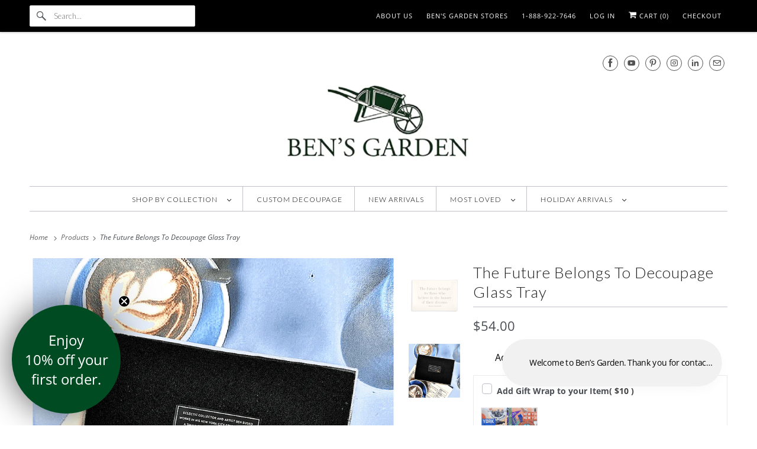

--- FILE ---
content_type: text/html; charset=utf-8
request_url: https://bensgarden.com/products/the-future-belongs-to-decoupage-glass-tray
body_size: 31870
content:
<!DOCTYPE html>
<html class="no-js no-touch" lang="en">
  <head>
<script src='//d1liekpayvooaz.cloudfront.net/apps/uploadery/uploadery.js?shop=bensgarden.myshopify.com'></script>

<!-- BEAE-GLOBAL-FONT --> 
  
 <!-- END BEAE-GLOBAL-FONT -->


<!-- BEAE-HEADER --><!-- END BEAE-HEADER -->
    <!-- "snippets/booster-seo.liquid" was not rendered, the associated app was uninstalled -->
    
  <script>
    window.Store = window.Store || {};
    window.Store.id = 513502;
  </script>    <meta charset="utf-8">
    <meta http-equiv="cleartype" content="on">
    <meta name="robots" content="index,follow">

    
    <title>Ben&#39;s Garden | The Future Belongs To Decoupage Glass Tray - Bensgarden.com</title>

    
      <meta name="description" content="In the French tradition of decoupage, these bent-glass trays are handcrafted in our New York Studio. They feature vintage typeset on a natural cream background, and each is individually signed by Ben. Both practical and charming, Ben&#39;s signature glass decoupage is all food safe, wipe clean and the back side is felted. "/>
    

    

<meta name="author" content="Bensgarden.com">
<meta property="og:url" content="https://bensgarden.com/products/the-future-belongs-to-decoupage-glass-tray">
<meta property="og:site_name" content="Bensgarden.com">




  <meta property="og:type" content="product">
  <meta property="og:title" content="The Future Belongs To Decoupage Glass Tray">
  
    
      <meta property="og:image" content="https://bensgarden.com/cdn/shop/products/the-future-belongs-to-decoupage-glass-tray-bensgarden-com-1_600x.png?v=1747600848">
      <meta property="og:image:secure_url" content="https://bensgarden.com/cdn/shop/products/the-future-belongs-to-decoupage-glass-tray-bensgarden-com-1_600x.png?v=1747600848">
      <meta property="og:image:width" content="1000">
      <meta property="og:image:height" content="1453">
      <meta property="og:image:alt" content="The Future Belongs To Decoupage Glass Tray - Bensgarden.com">
      
    
      <meta property="og:image" content="https://bensgarden.com/cdn/shop/products/the-future-belongs-to-decoupage-glass-tray-bensgarden-com-2_600x.png?v=1747600849">
      <meta property="og:image:secure_url" content="https://bensgarden.com/cdn/shop/products/the-future-belongs-to-decoupage-glass-tray-bensgarden-com-2_600x.png?v=1747600849">
      <meta property="og:image:width" content="958">
      <meta property="og:image:height" content="1002">
      <meta property="og:image:alt" content="The Future Belongs To Decoupage Glass Tray - Bensgarden.com">
      
    
  
  <meta property="product:price:amount" content="54.00">
  <meta property="product:price:currency" content="USD">



  <meta property="og:description" content="In the French tradition of decoupage, these bent-glass trays are handcrafted in our New York Studio. They feature vintage typeset on a natural cream background, and each is individually signed by Ben. Both practical and charming, Ben&#39;s signature glass decoupage is all food safe, wipe clean and the back side is felted. ">




<meta name="twitter:card" content="summary">

  <meta name="twitter:title" content="The Future Belongs To Decoupage Glass Tray">
  <meta name="twitter:description" content="In the French tradition of decoupage, these bent-glass trays are handcrafted in our New York Studio. They feature vintage typeset on a natural cream background, and each is individually signed by Ben.
Both practical and charming, Ben&#39;s signature glass decoupage is all food safe, wipe clean and the back side is felted. Also, they are suitable for hanging with a plate hanger and attractive standing on a gallery easel. A folded card explaining the time-honored decoupage process accompanies each piece.

Details
Signed by the artist
Handblown glass
Food safe, wipe clean
Do not immerse in water, or use in microwave
Felted backside with Ben&#39;s Garden hallmark
Made in New York
Style#: DPQ-46-35">
  <meta name="twitter:image:width" content="240">
  <meta name="twitter:image:height" content="240">
  <meta name="twitter:image" content="https://bensgarden.com/cdn/shop/products/the-future-belongs-to-decoupage-glass-tray-bensgarden-com-1_240x.png?v=1747600848">
  <meta name="twitter:image:alt" content="The Future Belongs To Decoupage Glass Tray - Bensgarden.com">



    

    

    <!-- Mobile Specific Metas -->
    <meta name="HandheldFriendly" content="True">
    <meta name="MobileOptimized" content="320">
    <meta name="viewport" content="width=device-width,initial-scale=1">
    <meta name="theme-color" content="#ffffff">

    <!-- Preconnect Domains -->
    <link rel="preconnect" href="https://cdn.shopify.com" crossorigin>
    <link rel="preconnect" href="https://fonts.shopify.com" crossorigin>
    <link rel="preconnect" href="https://monorail-edge.shopifysvc.com">

    <!-- Preload Assets -->
    <link rel="preload" href="//bensgarden.com/cdn/shop/t/134/assets/vendors.js?v=144919140039296097911753802431" as="script">
    <link rel="preload" href="//bensgarden.com/cdn/shop/t/134/assets/fancybox.css?v=30466120580444283401753802430" as="style">
    <link rel="preload" href="//bensgarden.com/cdn/shop/t/134/assets/styles.css?v=184346608627280647601765911346" as="style">
    <link rel="preload" href="//bensgarden.com/cdn/shop/t/134/assets/app.js?v=183934804246740853541753802449" as="script">

    <!-- Stylesheet for Fancybox library -->
    <link href="//bensgarden.com/cdn/shop/t/134/assets/fancybox.css?v=30466120580444283401753802430" rel="stylesheet" type="text/css" media="all" />

    <!-- Stylesheets for Responsive -->
    <link href="//bensgarden.com/cdn/shop/t/134/assets/styles.css?v=184346608627280647601765911346" rel="stylesheet" type="text/css" media="all" />

    <!-- Icons -->
    
      <link rel="shortcut icon" type="image/x-icon" href="//bensgarden.com/cdn/shop/files/favicon_68488641-c551-4986-9036-65a3f22d7390_180x180.png?v=1750858223">
      <link rel="apple-touch-icon" href="//bensgarden.com/cdn/shop/files/favicon_68488641-c551-4986-9036-65a3f22d7390_180x180.png?v=1750858223"/>
      <link rel="apple-touch-icon" sizes="72x72" href="//bensgarden.com/cdn/shop/files/favicon_68488641-c551-4986-9036-65a3f22d7390_72x72.png?v=1750858223"/>
      <link rel="apple-touch-icon" sizes="114x114" href="//bensgarden.com/cdn/shop/files/favicon_68488641-c551-4986-9036-65a3f22d7390_114x114.png?v=1750858223"/>
      <link rel="apple-touch-icon" sizes="180x180" href="//bensgarden.com/cdn/shop/files/favicon_68488641-c551-4986-9036-65a3f22d7390_180x180.png?v=1750858223"/>
      <link rel="apple-touch-icon" sizes="228x228" href="//bensgarden.com/cdn/shop/files/favicon_68488641-c551-4986-9036-65a3f22d7390_228x228.png?v=1750858223"/>
    
      <link rel="canonical" href="https://bensgarden.com/products/the-future-belongs-to-decoupage-glass-tray"/>

    

    

    
    <script>
      window.PXUTheme = window.PXUTheme || {};
      window.PXUTheme.version = '10.0.0';
      window.PXUTheme.name = 'Responsive';
    </script>
    


    <script>
      
window.PXUTheme = window.PXUTheme || {};


window.PXUTheme.theme_settings = {};
window.PXUTheme.theme_settings.primary_locale = "true";
window.PXUTheme.theme_settings.current_locale = "en";
window.PXUTheme.theme_settings.shop_url = "/";


window.PXUTheme.theme_settings.newsletter_popup = false;
window.PXUTheme.theme_settings.newsletter_popup_days = "14";
window.PXUTheme.theme_settings.newsletter_popup_mobile = false;
window.PXUTheme.theme_settings.newsletter_popup_seconds = 6;


window.PXUTheme.theme_settings.enable_predictive_search = true;


window.PXUTheme.theme_settings.free_text = "";


window.PXUTheme.theme_settings.product_form_style = "dropdown";
window.PXUTheme.theme_settings.display_inventory_left = false;
window.PXUTheme.theme_settings.limit_quantity = false;
window.PXUTheme.theme_settings.inventory_threshold = 10;
window.PXUTheme.theme_settings.free_price_text = "";


window.PXUTheme.theme_settings.collection_swatches = false;
window.PXUTheme.theme_settings.collection_secondary_image = true;


window.PXUTheme.theme_settings.cart_action = "redirect_cart";
window.PXUTheme.theme_settings.collection_secondary_image = true;
window.PXUTheme.theme_settings.display_tos_checkbox = false;
window.PXUTheme.theme_settings.tos_richtext = "\u003cp\u003eI Agree with the Terms \u0026 Conditions\u003c\/p\u003e";


window.PXUTheme.translation = {};


window.PXUTheme.translation.newsletter_success_text = "Thank you for joining our mailing list!";


window.PXUTheme.translation.menu = "Menu";


window.PXUTheme.translation.agree_to_terms_warning = "You must agree with the terms and conditions to checkout.";
window.PXUTheme.translation.cart_discount = "Discount";
window.PXUTheme.translation.edit_cart = "View Cart";
window.PXUTheme.translation.add_to_cart_success = "Just Added";
window.PXUTheme.translation.agree_to_terms_html = "I Agree with the Terms &amp; Conditions";
window.PXUTheme.translation.checkout = "Checkout";
window.PXUTheme.translation.or = "or";
window.PXUTheme.translation.continue_shopping = "Continue Shopping";
window.PXUTheme.translation.no_shipping_destination = "We do not ship to this destination.";
window.PXUTheme.translation.additional_rate = "There is one shipping rate available for";
window.PXUTheme.translation.additional_rate_at = "at";
window.PXUTheme.translation.additional_rates_part_1 = "There are";
window.PXUTheme.translation.additional_rates_part_2 = "shipping rates available for";
window.PXUTheme.translation.additional_rates_part_3 = "starting at";


window.PXUTheme.translation.product_add_to_cart_success = "Added";
window.PXUTheme.translation.product_add_to_cart = "Add to cart";
window.PXUTheme.translation.product_notify_form_email = "Email address";
window.PXUTheme.translation.product_notify_form_send = "Send";
window.PXUTheme.translation.items_left_count_one = "item left";
window.PXUTheme.translation.items_left_count_other = "items left";
window.PXUTheme.translation.product_sold_out = "Sold Out";
window.PXUTheme.translation.product_unavailable = "Unavailable";
window.PXUTheme.translation.product_notify_form_success = "Thanks! We will notify you when this product becomes available!";
window.PXUTheme.translation.product_from = "from";


window.PXUTheme.currency = {};


window.PXUTheme.currency.shop_currency = "USD";
window.PXUTheme.currency.default_currency = "USD";
window.PXUTheme.currency.display_format = "money_format";
window.PXUTheme.currency.money_format = "${{amount}}";
window.PXUTheme.currency.money_format_no_currency = "${{amount}}";
window.PXUTheme.currency.money_format_currency = "${{amount}} USD";
window.PXUTheme.currency.native_multi_currency = false;
window.PXUTheme.currency.shipping_calculator = false;
window.PXUTheme.currency.iso_code = "USD";
window.PXUTheme.currency.symbol = "$";


window.PXUTheme.media_queries = {};
window.PXUTheme.media_queries.small = window.matchMedia( "(max-width: 480px)" );
window.PXUTheme.media_queries.medium = window.matchMedia( "(max-width: 798px)" );
window.PXUTheme.media_queries.large = window.matchMedia( "(min-width: 799px)" );
window.PXUTheme.media_queries.larger = window.matchMedia( "(min-width: 960px)" );
window.PXUTheme.media_queries.xlarge = window.matchMedia( "(min-width: 1200px)" );
window.PXUTheme.media_queries.ie10 = window.matchMedia( "all and (-ms-high-contrast: none), (-ms-high-contrast: active)" );
window.PXUTheme.media_queries.tablet = window.matchMedia( "only screen and (min-width: 799px) and (max-width: 1024px)" );


window.PXUTheme.routes = window.PXUTheme.routes || {};
window.PXUTheme.routes.root_url = "/";
window.PXUTheme.routes.search_url = "/search";
window.PXUTheme.routes.predictive_search_url = "/search/suggest";
window.PXUTheme.routes.cart_url = "/cart";
window.PXUTheme.routes.product_recommendations_url = "/recommendations/products";
    </script>

    <script>
      document.documentElement.className=document.documentElement.className.replace(/\bno-js\b/,'js');
      if(window.Shopify&&window.Shopify.designMode)document.documentElement.className+=' in-theme-editor';
      if(('ontouchstart' in window)||window.DocumentTouch&&document instanceof DocumentTouch)document.documentElement.className=document.documentElement.className.replace(/\bno-touch\b/,'has-touch');
    </script>

    <script src="//bensgarden.com/cdn/shop/t/134/assets/vendors.js?v=144919140039296097911753802431" defer></script>
    <script src="//bensgarden.com/cdn/shop/t/134/assets/app.js?v=183934804246740853541753802449" defer></script>
    
    <script>window.performance && window.performance.mark && window.performance.mark('shopify.content_for_header.start');</script><meta name="google-site-verification" content="xbZb3amxjt2FkabZ7aFexULjDCFQXHR3auQvGwbTJqM">
<meta id="shopify-digital-wallet" name="shopify-digital-wallet" content="/513502/digital_wallets/dialog">
<meta name="shopify-checkout-api-token" content="681bdc07673d9e7501f41563cf203c36">
<link rel="alternate" type="application/json+oembed" href="https://bensgarden.com/products/the-future-belongs-to-decoupage-glass-tray.oembed">
<script async="async" src="/checkouts/internal/preloads.js?locale=en-US"></script>
<link rel="preconnect" href="https://shop.app" crossorigin="anonymous">
<script async="async" src="https://shop.app/checkouts/internal/preloads.js?locale=en-US&shop_id=513502" crossorigin="anonymous"></script>
<script id="apple-pay-shop-capabilities" type="application/json">{"shopId":513502,"countryCode":"US","currencyCode":"USD","merchantCapabilities":["supports3DS"],"merchantId":"gid:\/\/shopify\/Shop\/513502","merchantName":"Bensgarden.com","requiredBillingContactFields":["postalAddress","email","phone"],"requiredShippingContactFields":["postalAddress","email","phone"],"shippingType":"shipping","supportedNetworks":["visa","masterCard","amex","discover","elo","jcb"],"total":{"type":"pending","label":"Bensgarden.com","amount":"1.00"},"shopifyPaymentsEnabled":true,"supportsSubscriptions":true}</script>
<script id="shopify-features" type="application/json">{"accessToken":"681bdc07673d9e7501f41563cf203c36","betas":["rich-media-storefront-analytics"],"domain":"bensgarden.com","predictiveSearch":true,"shopId":513502,"locale":"en"}</script>
<script>var Shopify = Shopify || {};
Shopify.shop = "bensgarden.myshopify.com";
Shopify.locale = "en";
Shopify.currency = {"active":"USD","rate":"1.0"};
Shopify.country = "US";
Shopify.theme = {"name":"Copy of Latest - Responsive - 2024... - 2025-07-29","id":170761814263,"schema_name":"Responsive","schema_version":"10.0.0","theme_store_id":null,"role":"main"};
Shopify.theme.handle = "null";
Shopify.theme.style = {"id":null,"handle":null};
Shopify.cdnHost = "bensgarden.com/cdn";
Shopify.routes = Shopify.routes || {};
Shopify.routes.root = "/";</script>
<script type="module">!function(o){(o.Shopify=o.Shopify||{}).modules=!0}(window);</script>
<script>!function(o){function n(){var o=[];function n(){o.push(Array.prototype.slice.apply(arguments))}return n.q=o,n}var t=o.Shopify=o.Shopify||{};t.loadFeatures=n(),t.autoloadFeatures=n()}(window);</script>
<script>
  window.ShopifyPay = window.ShopifyPay || {};
  window.ShopifyPay.apiHost = "shop.app\/pay";
  window.ShopifyPay.redirectState = null;
</script>
<script id="shop-js-analytics" type="application/json">{"pageType":"product"}</script>
<script defer="defer" async type="module" src="//bensgarden.com/cdn/shopifycloud/shop-js/modules/v2/client.init-shop-cart-sync_BApSsMSl.en.esm.js"></script>
<script defer="defer" async type="module" src="//bensgarden.com/cdn/shopifycloud/shop-js/modules/v2/chunk.common_CBoos6YZ.esm.js"></script>
<script type="module">
  await import("//bensgarden.com/cdn/shopifycloud/shop-js/modules/v2/client.init-shop-cart-sync_BApSsMSl.en.esm.js");
await import("//bensgarden.com/cdn/shopifycloud/shop-js/modules/v2/chunk.common_CBoos6YZ.esm.js");

  window.Shopify.SignInWithShop?.initShopCartSync?.({"fedCMEnabled":true,"windoidEnabled":true});

</script>
<script defer="defer" async type="module" src="//bensgarden.com/cdn/shopifycloud/shop-js/modules/v2/client.payment-terms_BHOWV7U_.en.esm.js"></script>
<script defer="defer" async type="module" src="//bensgarden.com/cdn/shopifycloud/shop-js/modules/v2/chunk.common_CBoos6YZ.esm.js"></script>
<script defer="defer" async type="module" src="//bensgarden.com/cdn/shopifycloud/shop-js/modules/v2/chunk.modal_Bu1hFZFC.esm.js"></script>
<script type="module">
  await import("//bensgarden.com/cdn/shopifycloud/shop-js/modules/v2/client.payment-terms_BHOWV7U_.en.esm.js");
await import("//bensgarden.com/cdn/shopifycloud/shop-js/modules/v2/chunk.common_CBoos6YZ.esm.js");
await import("//bensgarden.com/cdn/shopifycloud/shop-js/modules/v2/chunk.modal_Bu1hFZFC.esm.js");

  
</script>
<script>
  window.Shopify = window.Shopify || {};
  if (!window.Shopify.featureAssets) window.Shopify.featureAssets = {};
  window.Shopify.featureAssets['shop-js'] = {"shop-cart-sync":["modules/v2/client.shop-cart-sync_DJczDl9f.en.esm.js","modules/v2/chunk.common_CBoos6YZ.esm.js"],"init-fed-cm":["modules/v2/client.init-fed-cm_BzwGC0Wi.en.esm.js","modules/v2/chunk.common_CBoos6YZ.esm.js"],"init-windoid":["modules/v2/client.init-windoid_BS26ThXS.en.esm.js","modules/v2/chunk.common_CBoos6YZ.esm.js"],"shop-cash-offers":["modules/v2/client.shop-cash-offers_DthCPNIO.en.esm.js","modules/v2/chunk.common_CBoos6YZ.esm.js","modules/v2/chunk.modal_Bu1hFZFC.esm.js"],"shop-button":["modules/v2/client.shop-button_D_JX508o.en.esm.js","modules/v2/chunk.common_CBoos6YZ.esm.js"],"init-shop-email-lookup-coordinator":["modules/v2/client.init-shop-email-lookup-coordinator_DFwWcvrS.en.esm.js","modules/v2/chunk.common_CBoos6YZ.esm.js"],"shop-toast-manager":["modules/v2/client.shop-toast-manager_tEhgP2F9.en.esm.js","modules/v2/chunk.common_CBoos6YZ.esm.js"],"shop-login-button":["modules/v2/client.shop-login-button_DwLgFT0K.en.esm.js","modules/v2/chunk.common_CBoos6YZ.esm.js","modules/v2/chunk.modal_Bu1hFZFC.esm.js"],"avatar":["modules/v2/client.avatar_BTnouDA3.en.esm.js"],"init-shop-cart-sync":["modules/v2/client.init-shop-cart-sync_BApSsMSl.en.esm.js","modules/v2/chunk.common_CBoos6YZ.esm.js"],"pay-button":["modules/v2/client.pay-button_BuNmcIr_.en.esm.js","modules/v2/chunk.common_CBoos6YZ.esm.js"],"init-shop-for-new-customer-accounts":["modules/v2/client.init-shop-for-new-customer-accounts_DrjXSI53.en.esm.js","modules/v2/client.shop-login-button_DwLgFT0K.en.esm.js","modules/v2/chunk.common_CBoos6YZ.esm.js","modules/v2/chunk.modal_Bu1hFZFC.esm.js"],"init-customer-accounts-sign-up":["modules/v2/client.init-customer-accounts-sign-up_TlVCiykN.en.esm.js","modules/v2/client.shop-login-button_DwLgFT0K.en.esm.js","modules/v2/chunk.common_CBoos6YZ.esm.js","modules/v2/chunk.modal_Bu1hFZFC.esm.js"],"shop-follow-button":["modules/v2/client.shop-follow-button_C5D3XtBb.en.esm.js","modules/v2/chunk.common_CBoos6YZ.esm.js","modules/v2/chunk.modal_Bu1hFZFC.esm.js"],"checkout-modal":["modules/v2/client.checkout-modal_8TC_1FUY.en.esm.js","modules/v2/chunk.common_CBoos6YZ.esm.js","modules/v2/chunk.modal_Bu1hFZFC.esm.js"],"init-customer-accounts":["modules/v2/client.init-customer-accounts_C0Oh2ljF.en.esm.js","modules/v2/client.shop-login-button_DwLgFT0K.en.esm.js","modules/v2/chunk.common_CBoos6YZ.esm.js","modules/v2/chunk.modal_Bu1hFZFC.esm.js"],"lead-capture":["modules/v2/client.lead-capture_Cq0gfm7I.en.esm.js","modules/v2/chunk.common_CBoos6YZ.esm.js","modules/v2/chunk.modal_Bu1hFZFC.esm.js"],"shop-login":["modules/v2/client.shop-login_BmtnoEUo.en.esm.js","modules/v2/chunk.common_CBoos6YZ.esm.js","modules/v2/chunk.modal_Bu1hFZFC.esm.js"],"payment-terms":["modules/v2/client.payment-terms_BHOWV7U_.en.esm.js","modules/v2/chunk.common_CBoos6YZ.esm.js","modules/v2/chunk.modal_Bu1hFZFC.esm.js"]};
</script>
<script>(function() {
  var isLoaded = false;
  function asyncLoad() {
    if (isLoaded) return;
    isLoaded = true;
    var urls = ["\/\/d1liekpayvooaz.cloudfront.net\/apps\/uploadery\/uploadery.js?shop=bensgarden.myshopify.com","https:\/\/loox.io\/widget\/E1xd599fKb\/loox.1470737271788.js?shop=bensgarden.myshopify.com","https:\/\/cdn.recovermycart.com\/scripts\/CartJS_v2.min.js?shop=bensgarden.myshopify.com\u0026shop=bensgarden.myshopify.com","https:\/\/wrapin.prezenapps.com\/public\/js\/load-wrapin-v5-app.js?shop=bensgarden.myshopify.com"];
    for (var i = 0; i < urls.length; i++) {
      var s = document.createElement('script');
      s.type = 'text/javascript';
      s.async = true;
      s.src = urls[i];
      var x = document.getElementsByTagName('script')[0];
      x.parentNode.insertBefore(s, x);
    }
  };
  if(window.attachEvent) {
    window.attachEvent('onload', asyncLoad);
  } else {
    window.addEventListener('load', asyncLoad, false);
  }
})();</script>
<script id="__st">var __st={"a":513502,"offset":-18000,"reqid":"d73f55c6-9b94-4980-b106-fc8a1a42af02-1768880106","pageurl":"bensgarden.com\/products\/the-future-belongs-to-decoupage-glass-tray","u":"fd942ee297d9","p":"product","rtyp":"product","rid":160786073};</script>
<script>window.ShopifyPaypalV4VisibilityTracking = true;</script>
<script id="captcha-bootstrap">!function(){'use strict';const t='contact',e='account',n='new_comment',o=[[t,t],['blogs',n],['comments',n],[t,'customer']],c=[[e,'customer_login'],[e,'guest_login'],[e,'recover_customer_password'],[e,'create_customer']],r=t=>t.map((([t,e])=>`form[action*='/${t}']:not([data-nocaptcha='true']) input[name='form_type'][value='${e}']`)).join(','),a=t=>()=>t?[...document.querySelectorAll(t)].map((t=>t.form)):[];function s(){const t=[...o],e=r(t);return a(e)}const i='password',u='form_key',d=['recaptcha-v3-token','g-recaptcha-response','h-captcha-response',i],f=()=>{try{return window.sessionStorage}catch{return}},m='__shopify_v',_=t=>t.elements[u];function p(t,e,n=!1){try{const o=window.sessionStorage,c=JSON.parse(o.getItem(e)),{data:r}=function(t){const{data:e,action:n}=t;return t[m]||n?{data:e,action:n}:{data:t,action:n}}(c);for(const[e,n]of Object.entries(r))t.elements[e]&&(t.elements[e].value=n);n&&o.removeItem(e)}catch(o){console.error('form repopulation failed',{error:o})}}const l='form_type',E='cptcha';function T(t){t.dataset[E]=!0}const w=window,h=w.document,L='Shopify',v='ce_forms',y='captcha';let A=!1;((t,e)=>{const n=(g='f06e6c50-85a8-45c8-87d0-21a2b65856fe',I='https://cdn.shopify.com/shopifycloud/storefront-forms-hcaptcha/ce_storefront_forms_captcha_hcaptcha.v1.5.2.iife.js',D={infoText:'Protected by hCaptcha',privacyText:'Privacy',termsText:'Terms'},(t,e,n)=>{const o=w[L][v],c=o.bindForm;if(c)return c(t,g,e,D).then(n);var r;o.q.push([[t,g,e,D],n]),r=I,A||(h.body.append(Object.assign(h.createElement('script'),{id:'captcha-provider',async:!0,src:r})),A=!0)});var g,I,D;w[L]=w[L]||{},w[L][v]=w[L][v]||{},w[L][v].q=[],w[L][y]=w[L][y]||{},w[L][y].protect=function(t,e){n(t,void 0,e),T(t)},Object.freeze(w[L][y]),function(t,e,n,w,h,L){const[v,y,A,g]=function(t,e,n){const i=e?o:[],u=t?c:[],d=[...i,...u],f=r(d),m=r(i),_=r(d.filter((([t,e])=>n.includes(e))));return[a(f),a(m),a(_),s()]}(w,h,L),I=t=>{const e=t.target;return e instanceof HTMLFormElement?e:e&&e.form},D=t=>v().includes(t);t.addEventListener('submit',(t=>{const e=I(t);if(!e)return;const n=D(e)&&!e.dataset.hcaptchaBound&&!e.dataset.recaptchaBound,o=_(e),c=g().includes(e)&&(!o||!o.value);(n||c)&&t.preventDefault(),c&&!n&&(function(t){try{if(!f())return;!function(t){const e=f();if(!e)return;const n=_(t);if(!n)return;const o=n.value;o&&e.removeItem(o)}(t);const e=Array.from(Array(32),(()=>Math.random().toString(36)[2])).join('');!function(t,e){_(t)||t.append(Object.assign(document.createElement('input'),{type:'hidden',name:u})),t.elements[u].value=e}(t,e),function(t,e){const n=f();if(!n)return;const o=[...t.querySelectorAll(`input[type='${i}']`)].map((({name:t})=>t)),c=[...d,...o],r={};for(const[a,s]of new FormData(t).entries())c.includes(a)||(r[a]=s);n.setItem(e,JSON.stringify({[m]:1,action:t.action,data:r}))}(t,e)}catch(e){console.error('failed to persist form',e)}}(e),e.submit())}));const S=(t,e)=>{t&&!t.dataset[E]&&(n(t,e.some((e=>e===t))),T(t))};for(const o of['focusin','change'])t.addEventListener(o,(t=>{const e=I(t);D(e)&&S(e,y())}));const B=e.get('form_key'),M=e.get(l),P=B&&M;t.addEventListener('DOMContentLoaded',(()=>{const t=y();if(P)for(const e of t)e.elements[l].value===M&&p(e,B);[...new Set([...A(),...v().filter((t=>'true'===t.dataset.shopifyCaptcha))])].forEach((e=>S(e,t)))}))}(h,new URLSearchParams(w.location.search),n,t,e,['guest_login'])})(!0,!0)}();</script>
<script integrity="sha256-4kQ18oKyAcykRKYeNunJcIwy7WH5gtpwJnB7kiuLZ1E=" data-source-attribution="shopify.loadfeatures" defer="defer" src="//bensgarden.com/cdn/shopifycloud/storefront/assets/storefront/load_feature-a0a9edcb.js" crossorigin="anonymous"></script>
<script crossorigin="anonymous" defer="defer" src="//bensgarden.com/cdn/shopifycloud/storefront/assets/shopify_pay/storefront-65b4c6d7.js?v=20250812"></script>
<script data-source-attribution="shopify.dynamic_checkout.dynamic.init">var Shopify=Shopify||{};Shopify.PaymentButton=Shopify.PaymentButton||{isStorefrontPortableWallets:!0,init:function(){window.Shopify.PaymentButton.init=function(){};var t=document.createElement("script");t.src="https://bensgarden.com/cdn/shopifycloud/portable-wallets/latest/portable-wallets.en.js",t.type="module",document.head.appendChild(t)}};
</script>
<script data-source-attribution="shopify.dynamic_checkout.buyer_consent">
  function portableWalletsHideBuyerConsent(e){var t=document.getElementById("shopify-buyer-consent"),n=document.getElementById("shopify-subscription-policy-button");t&&n&&(t.classList.add("hidden"),t.setAttribute("aria-hidden","true"),n.removeEventListener("click",e))}function portableWalletsShowBuyerConsent(e){var t=document.getElementById("shopify-buyer-consent"),n=document.getElementById("shopify-subscription-policy-button");t&&n&&(t.classList.remove("hidden"),t.removeAttribute("aria-hidden"),n.addEventListener("click",e))}window.Shopify?.PaymentButton&&(window.Shopify.PaymentButton.hideBuyerConsent=portableWalletsHideBuyerConsent,window.Shopify.PaymentButton.showBuyerConsent=portableWalletsShowBuyerConsent);
</script>
<script>
  function portableWalletsCleanup(e){e&&e.src&&console.error("Failed to load portable wallets script "+e.src);var t=document.querySelectorAll("shopify-accelerated-checkout .shopify-payment-button__skeleton, shopify-accelerated-checkout-cart .wallet-cart-button__skeleton"),e=document.getElementById("shopify-buyer-consent");for(let e=0;e<t.length;e++)t[e].remove();e&&e.remove()}function portableWalletsNotLoadedAsModule(e){e instanceof ErrorEvent&&"string"==typeof e.message&&e.message.includes("import.meta")&&"string"==typeof e.filename&&e.filename.includes("portable-wallets")&&(window.removeEventListener("error",portableWalletsNotLoadedAsModule),window.Shopify.PaymentButton.failedToLoad=e,"loading"===document.readyState?document.addEventListener("DOMContentLoaded",window.Shopify.PaymentButton.init):window.Shopify.PaymentButton.init())}window.addEventListener("error",portableWalletsNotLoadedAsModule);
</script>

<script type="module" src="https://bensgarden.com/cdn/shopifycloud/portable-wallets/latest/portable-wallets.en.js" onError="portableWalletsCleanup(this)" crossorigin="anonymous"></script>
<script nomodule>
  document.addEventListener("DOMContentLoaded", portableWalletsCleanup);
</script>

<script id='scb4127' type='text/javascript' async='' src='https://bensgarden.com/cdn/shopifycloud/privacy-banner/storefront-banner.js'></script><link id="shopify-accelerated-checkout-styles" rel="stylesheet" media="screen" href="https://bensgarden.com/cdn/shopifycloud/portable-wallets/latest/accelerated-checkout-backwards-compat.css" crossorigin="anonymous">
<style id="shopify-accelerated-checkout-cart">
        #shopify-buyer-consent {
  margin-top: 1em;
  display: inline-block;
  width: 100%;
}

#shopify-buyer-consent.hidden {
  display: none;
}

#shopify-subscription-policy-button {
  background: none;
  border: none;
  padding: 0;
  text-decoration: underline;
  font-size: inherit;
  cursor: pointer;
}

#shopify-subscription-policy-button::before {
  box-shadow: none;
}

      </style>

<script>window.performance && window.performance.mark && window.performance.mark('shopify.content_for_header.end');</script>
    
    <noscript>
      <style>
        .slides > li:first-child {display: block;}
        .image__fallback {
          width: 100vw;
          display: block !important;
          max-width: 100vw !important;
          margin-bottom: 0;
        }
        .no-js-only {
          display: inherit !important;
        }
        .icon-cart.cart-button {
          display: none;
        }
        .lazyload {
          opacity: 1;
          -webkit-filter: blur(0);
          filter: blur(0);
        }
        .animate_right,
        .animate_left,
        .animate_up,
        .animate_down {
          opacity: 1;
        }
        .product_section .product_form {
          opacity: 1;
        }
        .multi_select,
        form .select {
          display: block !important;
        }
        .swatch_options {
          display: none;
        }
        .image-element__wrap {
          display: none;
        }
      </style>
    </noscript>
    <!-- Facebook Pixel Code -->
      <script>
      !function(f,b,e,v,n,t,s)
      {if(f.fbq)return;n=f.fbq=function(){n.callMethod?
      n.callMethod.apply(n,arguments):n.queue.push(arguments)};
      if(!f._fbq)f._fbq=n;n.push=n;n.loaded=!0;n.version='2.0';
      n.queue=[];t=b.createElement(e);t.async=!0;
      t.src=v;s=b.getElementsByTagName(e)[0];
      s.parentNode.insertBefore(t,s)}(window, document,'script',
      'https://connect.facebook.net/en_US/fbevents.js');
      fbq('init', '231894775359408');
      fbq('track', 'PageView');
      </script>
      <noscript><img height="1" width="1" style="display:none"
      src="https://www.facebook.com/tr?id=231894775359408&ev=PageView&noscript=1"
      /></noscript>
      <!-- End Facebook Pixel Code -->
      
      <link rel="preconnect dns-prefetch" href="https://cdn.shopify.com">
      <link rel="preconnect dns-prefetch" href="https://fonts.shopifycdn.com">
      <link rel="preconnect dns-prefetch" href="https://v.shopify.com">
      <link rel="preconnect dns-prefetch" href="https://cdn.shopifycloud.com">
      <link rel="preconnect dns-prefetch" href="//pay.google.com">
      <link rel="preconnect dns-prefetch" href="//www.gstatic.com">
      <link rel="preconnect dns-prefetch" href="//connect.facebook.net">
      <link rel="preconnect dns-prefetch" href="//www.google-analytics.com">
      
      <link rel="preload" as="style" href="//bensgarden.com/cdn/shop/t/134/assets/styles.css?v=184346608627280647601765911346">
      <link rel="preload" href="//bensgarden.com/cdn/shop/t/134/assets/app.js?v=183934804246740853541753802449" as="script">
      

  
            
<!-- BEGIN app block: shopify://apps/blocky-fraud-blocker/blocks/app-embed/aa25b3bf-c2c5-4359-aa61-7836c225c5a9 -->
<script async src="https://app.blocky-app.com/get_script/?shop_url=bensgarden.myshopify.com"></script>


<!-- END app block --><!-- BEGIN app block: shopify://apps/klaviyo-email-marketing-sms/blocks/klaviyo-onsite-embed/2632fe16-c075-4321-a88b-50b567f42507 -->












  <script async src="https://static.klaviyo.com/onsite/js/T5AG7m/klaviyo.js?company_id=T5AG7m"></script>
  <script>!function(){if(!window.klaviyo){window._klOnsite=window._klOnsite||[];try{window.klaviyo=new Proxy({},{get:function(n,i){return"push"===i?function(){var n;(n=window._klOnsite).push.apply(n,arguments)}:function(){for(var n=arguments.length,o=new Array(n),w=0;w<n;w++)o[w]=arguments[w];var t="function"==typeof o[o.length-1]?o.pop():void 0,e=new Promise((function(n){window._klOnsite.push([i].concat(o,[function(i){t&&t(i),n(i)}]))}));return e}}})}catch(n){window.klaviyo=window.klaviyo||[],window.klaviyo.push=function(){var n;(n=window._klOnsite).push.apply(n,arguments)}}}}();</script>

  
    <script id="viewed_product">
      if (item == null) {
        var _learnq = _learnq || [];

        var MetafieldReviews = null
        var MetafieldYotpoRating = null
        var MetafieldYotpoCount = null
        var MetafieldLooxRating = null
        var MetafieldLooxCount = null
        var okendoProduct = null
        var okendoProductReviewCount = null
        var okendoProductReviewAverageValue = null
        try {
          // The following fields are used for Customer Hub recently viewed in order to add reviews.
          // This information is not part of __kla_viewed. Instead, it is part of __kla_viewed_reviewed_items
          MetafieldReviews = {};
          MetafieldYotpoRating = null
          MetafieldYotpoCount = null
          MetafieldLooxRating = null
          MetafieldLooxCount = null

          okendoProduct = null
          // If the okendo metafield is not legacy, it will error, which then requires the new json formatted data
          if (okendoProduct && 'error' in okendoProduct) {
            okendoProduct = null
          }
          okendoProductReviewCount = okendoProduct ? okendoProduct.reviewCount : null
          okendoProductReviewAverageValue = okendoProduct ? okendoProduct.reviewAverageValue : null
        } catch (error) {
          console.error('Error in Klaviyo onsite reviews tracking:', error);
        }

        var item = {
          Name: "The Future Belongs To Decoupage Glass Tray",
          ProductID: 160786073,
          Categories: [],
          ImageURL: "https://bensgarden.com/cdn/shop/products/the-future-belongs-to-decoupage-glass-tray-bensgarden-com-1_grande.png?v=1747600848",
          URL: "https://bensgarden.com/products/the-future-belongs-to-decoupage-glass-tray",
          Brand: "Ben's Garden",
          Price: "$54.00",
          Value: "54.00",
          CompareAtPrice: "$0.00"
        };
        _learnq.push(['track', 'Viewed Product', item]);
        _learnq.push(['trackViewedItem', {
          Title: item.Name,
          ItemId: item.ProductID,
          Categories: item.Categories,
          ImageUrl: item.ImageURL,
          Url: item.URL,
          Metadata: {
            Brand: item.Brand,
            Price: item.Price,
            Value: item.Value,
            CompareAtPrice: item.CompareAtPrice
          },
          metafields:{
            reviews: MetafieldReviews,
            yotpo:{
              rating: MetafieldYotpoRating,
              count: MetafieldYotpoCount,
            },
            loox:{
              rating: MetafieldLooxRating,
              count: MetafieldLooxCount,
            },
            okendo: {
              rating: okendoProductReviewAverageValue,
              count: okendoProductReviewCount,
            }
          }
        }]);
      }
    </script>
  




  <script>
    window.klaviyoReviewsProductDesignMode = false
  </script>



  <!-- BEGIN app snippet: customer-hub-data --><script>
  if (!window.customerHub) {
    window.customerHub = {};
  }
  window.customerHub.storefrontRoutes = {
    login: "https://bensgarden.com/customer_authentication/redirect?locale=en&region_country=US?return_url=%2F%23k-hub",
    register: "https://account.bensgarden.com?locale=en?return_url=%2F%23k-hub",
    logout: "/account/logout",
    profile: "/account",
    addresses: "/account/addresses",
  };
  
  window.customerHub.userId = null;
  
  window.customerHub.storeDomain = "bensgarden.myshopify.com";

  
    window.customerHub.activeProduct = {
      name: "The Future Belongs To Decoupage Glass Tray",
      category: null,
      imageUrl: "https://bensgarden.com/cdn/shop/products/the-future-belongs-to-decoupage-glass-tray-bensgarden-com-1_grande.png?v=1747600848",
      id: "160786073",
      link: "https://bensgarden.com/products/the-future-belongs-to-decoupage-glass-tray",
      variants: [
        
          {
            id: "876820957",
            
            imageUrl: null,
            
            price: "5400",
            currency: "USD",
            availableForSale: true,
            title: "The Future Belongs To Decoupage Glass Tray",
          },
        
      ],
    };
    window.customerHub.activeProduct.variants.forEach((variant) => {
        
        variant.price = `${variant.price.slice(0, -2)}.${variant.price.slice(-2)}`;
    });
  

  
    window.customerHub.storeLocale = {
        currentLanguage: 'en',
        currentCountry: 'US',
        availableLanguages: [
          
            {
              iso_code: 'en',
              endonym_name: 'English'
            }
          
        ],
        availableCountries: [
          
            {
              iso_code: 'US',
              name: 'United States',
              currency_code: 'USD'
            }
          
        ]
    };
  
</script>
<!-- END app snippet -->



  <!-- BEGIN app snippet: customer-hub-replace-links -->
<script>
  function replaceAccountLinks() {
    const selector =
      'a[href$="/account/login"], a[href$="/account"], a[href^="https://shopify.com/"][href*="/account"], a[href*="/customer_identity/redirect"], a[href*="/customer_authentication/redirect"], a[href$="/account';
    const accountLinksNodes = document.querySelectorAll(selector);
    for (const node of accountLinksNodes) {
      const ignore = node.dataset.kHubIgnore !== undefined && node.dataset.kHubIgnore !== 'false';
      if (!ignore) {
        // Any login links to Shopify's account system, point them at the customer hub instead.
        node.href = '#k-hub';
        /**
         * There are some themes which apply a page transition on every click of an anchor tag (usually a fade-out) that's supposed to be faded back in when the next page loads.
         * However, since clicking the k-hub link doesn't trigger a page load, the page gets stuck on a blank screen.
         * Luckily, these themes usually have a className you can add to links to skip the transition.
         * Let's hope that all such themes are consistent/copy each other and just proactively add those classNames when we replace the link.
         **/
        node.classList.add('no-transition', 'js-no-transition');
      }
    }
  }

  
    if (document.readyState === 'complete') {
      replaceAccountLinks();
    } else {
      const controller = new AbortController();
      document.addEventListener(
        'readystatechange',
        () => {
          replaceAccountLinks(); // try to replace links both during `interactive` state and `complete` state
          if (document.readyState === 'complete') {
            // readystatechange can fire with "complete" multiple times per page load, so make sure we're not duplicating effort
            // by removing the listener afterwards.
            controller.abort();
          }
        },
        { signal: controller.signal },
      );
    }
  
</script>
<!-- END app snippet -->



<!-- END app block --><script src="https://cdn.shopify.com/extensions/19689677-6488-4a31-adf3-fcf4359c5fd9/forms-2295/assets/shopify-forms-loader.js" type="text/javascript" defer="defer"></script>
<script src="https://cdn.shopify.com/extensions/0199e13f-a0e2-7623-a82f-d727aff53608/wrapin-gift-wrap-options-7/assets/load-tex-wrapin-app.js" type="text/javascript" defer="defer"></script>
<link href="https://cdn.shopify.com/extensions/0199e13f-a0e2-7623-a82f-d727aff53608/wrapin-gift-wrap-options-7/assets/load-tex-wrapin.css" rel="stylesheet" type="text/css" media="all">
<link href="https://monorail-edge.shopifysvc.com" rel="dns-prefetch">
<script>(function(){if ("sendBeacon" in navigator && "performance" in window) {try {var session_token_from_headers = performance.getEntriesByType('navigation')[0].serverTiming.find(x => x.name == '_s').description;} catch {var session_token_from_headers = undefined;}var session_cookie_matches = document.cookie.match(/_shopify_s=([^;]*)/);var session_token_from_cookie = session_cookie_matches && session_cookie_matches.length === 2 ? session_cookie_matches[1] : "";var session_token = session_token_from_headers || session_token_from_cookie || "";function handle_abandonment_event(e) {var entries = performance.getEntries().filter(function(entry) {return /monorail-edge.shopifysvc.com/.test(entry.name);});if (!window.abandonment_tracked && entries.length === 0) {window.abandonment_tracked = true;var currentMs = Date.now();var navigation_start = performance.timing.navigationStart;var payload = {shop_id: 513502,url: window.location.href,navigation_start,duration: currentMs - navigation_start,session_token,page_type: "product"};window.navigator.sendBeacon("https://monorail-edge.shopifysvc.com/v1/produce", JSON.stringify({schema_id: "online_store_buyer_site_abandonment/1.1",payload: payload,metadata: {event_created_at_ms: currentMs,event_sent_at_ms: currentMs}}));}}window.addEventListener('pagehide', handle_abandonment_event);}}());</script>
<script id="web-pixels-manager-setup">(function e(e,d,r,n,o){if(void 0===o&&(o={}),!Boolean(null===(a=null===(i=window.Shopify)||void 0===i?void 0:i.analytics)||void 0===a?void 0:a.replayQueue)){var i,a;window.Shopify=window.Shopify||{};var t=window.Shopify;t.analytics=t.analytics||{};var s=t.analytics;s.replayQueue=[],s.publish=function(e,d,r){return s.replayQueue.push([e,d,r]),!0};try{self.performance.mark("wpm:start")}catch(e){}var l=function(){var e={modern:/Edge?\/(1{2}[4-9]|1[2-9]\d|[2-9]\d{2}|\d{4,})\.\d+(\.\d+|)|Firefox\/(1{2}[4-9]|1[2-9]\d|[2-9]\d{2}|\d{4,})\.\d+(\.\d+|)|Chrom(ium|e)\/(9{2}|\d{3,})\.\d+(\.\d+|)|(Maci|X1{2}).+ Version\/(15\.\d+|(1[6-9]|[2-9]\d|\d{3,})\.\d+)([,.]\d+|)( \(\w+\)|)( Mobile\/\w+|) Safari\/|Chrome.+OPR\/(9{2}|\d{3,})\.\d+\.\d+|(CPU[ +]OS|iPhone[ +]OS|CPU[ +]iPhone|CPU IPhone OS|CPU iPad OS)[ +]+(15[._]\d+|(1[6-9]|[2-9]\d|\d{3,})[._]\d+)([._]\d+|)|Android:?[ /-](13[3-9]|1[4-9]\d|[2-9]\d{2}|\d{4,})(\.\d+|)(\.\d+|)|Android.+Firefox\/(13[5-9]|1[4-9]\d|[2-9]\d{2}|\d{4,})\.\d+(\.\d+|)|Android.+Chrom(ium|e)\/(13[3-9]|1[4-9]\d|[2-9]\d{2}|\d{4,})\.\d+(\.\d+|)|SamsungBrowser\/([2-9]\d|\d{3,})\.\d+/,legacy:/Edge?\/(1[6-9]|[2-9]\d|\d{3,})\.\d+(\.\d+|)|Firefox\/(5[4-9]|[6-9]\d|\d{3,})\.\d+(\.\d+|)|Chrom(ium|e)\/(5[1-9]|[6-9]\d|\d{3,})\.\d+(\.\d+|)([\d.]+$|.*Safari\/(?![\d.]+ Edge\/[\d.]+$))|(Maci|X1{2}).+ Version\/(10\.\d+|(1[1-9]|[2-9]\d|\d{3,})\.\d+)([,.]\d+|)( \(\w+\)|)( Mobile\/\w+|) Safari\/|Chrome.+OPR\/(3[89]|[4-9]\d|\d{3,})\.\d+\.\d+|(CPU[ +]OS|iPhone[ +]OS|CPU[ +]iPhone|CPU IPhone OS|CPU iPad OS)[ +]+(10[._]\d+|(1[1-9]|[2-9]\d|\d{3,})[._]\d+)([._]\d+|)|Android:?[ /-](13[3-9]|1[4-9]\d|[2-9]\d{2}|\d{4,})(\.\d+|)(\.\d+|)|Mobile Safari.+OPR\/([89]\d|\d{3,})\.\d+\.\d+|Android.+Firefox\/(13[5-9]|1[4-9]\d|[2-9]\d{2}|\d{4,})\.\d+(\.\d+|)|Android.+Chrom(ium|e)\/(13[3-9]|1[4-9]\d|[2-9]\d{2}|\d{4,})\.\d+(\.\d+|)|Android.+(UC? ?Browser|UCWEB|U3)[ /]?(15\.([5-9]|\d{2,})|(1[6-9]|[2-9]\d|\d{3,})\.\d+)\.\d+|SamsungBrowser\/(5\.\d+|([6-9]|\d{2,})\.\d+)|Android.+MQ{2}Browser\/(14(\.(9|\d{2,})|)|(1[5-9]|[2-9]\d|\d{3,})(\.\d+|))(\.\d+|)|K[Aa][Ii]OS\/(3\.\d+|([4-9]|\d{2,})\.\d+)(\.\d+|)/},d=e.modern,r=e.legacy,n=navigator.userAgent;return n.match(d)?"modern":n.match(r)?"legacy":"unknown"}(),u="modern"===l?"modern":"legacy",c=(null!=n?n:{modern:"",legacy:""})[u],f=function(e){return[e.baseUrl,"/wpm","/b",e.hashVersion,"modern"===e.buildTarget?"m":"l",".js"].join("")}({baseUrl:d,hashVersion:r,buildTarget:u}),m=function(e){var d=e.version,r=e.bundleTarget,n=e.surface,o=e.pageUrl,i=e.monorailEndpoint;return{emit:function(e){var a=e.status,t=e.errorMsg,s=(new Date).getTime(),l=JSON.stringify({metadata:{event_sent_at_ms:s},events:[{schema_id:"web_pixels_manager_load/3.1",payload:{version:d,bundle_target:r,page_url:o,status:a,surface:n,error_msg:t},metadata:{event_created_at_ms:s}}]});if(!i)return console&&console.warn&&console.warn("[Web Pixels Manager] No Monorail endpoint provided, skipping logging."),!1;try{return self.navigator.sendBeacon.bind(self.navigator)(i,l)}catch(e){}var u=new XMLHttpRequest;try{return u.open("POST",i,!0),u.setRequestHeader("Content-Type","text/plain"),u.send(l),!0}catch(e){return console&&console.warn&&console.warn("[Web Pixels Manager] Got an unhandled error while logging to Monorail."),!1}}}}({version:r,bundleTarget:l,surface:e.surface,pageUrl:self.location.href,monorailEndpoint:e.monorailEndpoint});try{o.browserTarget=l,function(e){var d=e.src,r=e.async,n=void 0===r||r,o=e.onload,i=e.onerror,a=e.sri,t=e.scriptDataAttributes,s=void 0===t?{}:t,l=document.createElement("script"),u=document.querySelector("head"),c=document.querySelector("body");if(l.async=n,l.src=d,a&&(l.integrity=a,l.crossOrigin="anonymous"),s)for(var f in s)if(Object.prototype.hasOwnProperty.call(s,f))try{l.dataset[f]=s[f]}catch(e){}if(o&&l.addEventListener("load",o),i&&l.addEventListener("error",i),u)u.appendChild(l);else{if(!c)throw new Error("Did not find a head or body element to append the script");c.appendChild(l)}}({src:f,async:!0,onload:function(){if(!function(){var e,d;return Boolean(null===(d=null===(e=window.Shopify)||void 0===e?void 0:e.analytics)||void 0===d?void 0:d.initialized)}()){var d=window.webPixelsManager.init(e)||void 0;if(d){var r=window.Shopify.analytics;r.replayQueue.forEach((function(e){var r=e[0],n=e[1],o=e[2];d.publishCustomEvent(r,n,o)})),r.replayQueue=[],r.publish=d.publishCustomEvent,r.visitor=d.visitor,r.initialized=!0}}},onerror:function(){return m.emit({status:"failed",errorMsg:"".concat(f," has failed to load")})},sri:function(e){var d=/^sha384-[A-Za-z0-9+/=]+$/;return"string"==typeof e&&d.test(e)}(c)?c:"",scriptDataAttributes:o}),m.emit({status:"loading"})}catch(e){m.emit({status:"failed",errorMsg:(null==e?void 0:e.message)||"Unknown error"})}}})({shopId: 513502,storefrontBaseUrl: "https://bensgarden.com",extensionsBaseUrl: "https://extensions.shopifycdn.com/cdn/shopifycloud/web-pixels-manager",monorailEndpoint: "https://monorail-edge.shopifysvc.com/unstable/produce_batch",surface: "storefront-renderer",enabledBetaFlags: ["2dca8a86"],webPixelsConfigList: [{"id":"1598914807","configuration":"{\"shop_url\": \"bensgarden.myshopify.com\", \"backend_url\": \"https:\/\/app.blocky-app.com\/record_cart_ip\"}","eventPayloadVersion":"v1","runtimeContext":"STRICT","scriptVersion":"d6e6029302e4ac223de324212a5f8c26","type":"APP","apiClientId":5096093,"privacyPurposes":["ANALYTICS","MARKETING","SALE_OF_DATA"],"dataSharingAdjustments":{"protectedCustomerApprovalScopes":["read_customer_address","read_customer_email","read_customer_name","read_customer_personal_data","read_customer_phone"]}},{"id":"1315406071","configuration":"{\"accountID\":\"T5AG7m\",\"webPixelConfig\":\"eyJlbmFibGVBZGRlZFRvQ2FydEV2ZW50cyI6IHRydWV9\"}","eventPayloadVersion":"v1","runtimeContext":"STRICT","scriptVersion":"524f6c1ee37bacdca7657a665bdca589","type":"APP","apiClientId":123074,"privacyPurposes":["ANALYTICS","MARKETING"],"dataSharingAdjustments":{"protectedCustomerApprovalScopes":["read_customer_address","read_customer_email","read_customer_name","read_customer_personal_data","read_customer_phone"]}},{"id":"973308151","configuration":"{\"pixel_id\":\"993719872721165\",\"pixel_type\":\"facebook_pixel\"}","eventPayloadVersion":"v1","runtimeContext":"OPEN","scriptVersion":"ca16bc87fe92b6042fbaa3acc2fbdaa6","type":"APP","apiClientId":2329312,"privacyPurposes":["ANALYTICS","MARKETING","SALE_OF_DATA"],"dataSharingAdjustments":{"protectedCustomerApprovalScopes":["read_customer_address","read_customer_email","read_customer_name","read_customer_personal_data","read_customer_phone"]}},{"id":"452755703","configuration":"{\"config\":\"{\\\"pixel_id\\\":\\\"G-ZV9X56SS4M\\\",\\\"google_tag_ids\\\":[\\\"G-ZV9X56SS4M\\\",\\\"AW-432335578\\\",\\\"GT-MRMWT6C\\\"],\\\"target_country\\\":\\\"US\\\",\\\"gtag_events\\\":[{\\\"type\\\":\\\"search\\\",\\\"action_label\\\":[\\\"G-ZV9X56SS4M\\\",\\\"AW-432335578\\\/HO4tCMzY5fMBENrVk84B\\\"]},{\\\"type\\\":\\\"begin_checkout\\\",\\\"action_label\\\":[\\\"G-ZV9X56SS4M\\\",\\\"AW-432335578\\\/YS50CMnY5fMBENrVk84B\\\"]},{\\\"type\\\":\\\"view_item\\\",\\\"action_label\\\":[\\\"G-ZV9X56SS4M\\\",\\\"AW-432335578\\\/yeomCJTK5fMBENrVk84B\\\",\\\"MC-8QGNE42WNL\\\"]},{\\\"type\\\":\\\"purchase\\\",\\\"action_label\\\":[\\\"G-ZV9X56SS4M\\\",\\\"AW-432335578\\\/UUlHCJHK5fMBENrVk84B\\\",\\\"MC-8QGNE42WNL\\\"]},{\\\"type\\\":\\\"page_view\\\",\\\"action_label\\\":[\\\"G-ZV9X56SS4M\\\",\\\"AW-432335578\\\/xS_jCI7K5fMBENrVk84B\\\",\\\"MC-8QGNE42WNL\\\"]},{\\\"type\\\":\\\"add_payment_info\\\",\\\"action_label\\\":[\\\"G-ZV9X56SS4M\\\",\\\"AW-432335578\\\/l9JYCM_Y5fMBENrVk84B\\\"]},{\\\"type\\\":\\\"add_to_cart\\\",\\\"action_label\\\":[\\\"G-ZV9X56SS4M\\\",\\\"AW-432335578\\\/WIfyCMbY5fMBENrVk84B\\\"]}],\\\"enable_monitoring_mode\\\":false}\"}","eventPayloadVersion":"v1","runtimeContext":"OPEN","scriptVersion":"b2a88bafab3e21179ed38636efcd8a93","type":"APP","apiClientId":1780363,"privacyPurposes":[],"dataSharingAdjustments":{"protectedCustomerApprovalScopes":["read_customer_address","read_customer_email","read_customer_name","read_customer_personal_data","read_customer_phone"]}},{"id":"365330679","configuration":"{\"pixelCode\":\"CDSQ493C77U87SS11DJG\"}","eventPayloadVersion":"v1","runtimeContext":"STRICT","scriptVersion":"22e92c2ad45662f435e4801458fb78cc","type":"APP","apiClientId":4383523,"privacyPurposes":["ANALYTICS","MARKETING","SALE_OF_DATA"],"dataSharingAdjustments":{"protectedCustomerApprovalScopes":["read_customer_address","read_customer_email","read_customer_name","read_customer_personal_data","read_customer_phone"]}},{"id":"95715575","configuration":"{\"myshopifyDomain\":\"bensgarden.myshopify.com\"}","eventPayloadVersion":"v1","runtimeContext":"STRICT","scriptVersion":"23b97d18e2aa74363140dc29c9284e87","type":"APP","apiClientId":2775569,"privacyPurposes":["ANALYTICS","MARKETING","SALE_OF_DATA"],"dataSharingAdjustments":{"protectedCustomerApprovalScopes":["read_customer_address","read_customer_email","read_customer_name","read_customer_phone","read_customer_personal_data"]}},{"id":"53412087","configuration":"{\"tagID\":\"2613376564137\"}","eventPayloadVersion":"v1","runtimeContext":"STRICT","scriptVersion":"18031546ee651571ed29edbe71a3550b","type":"APP","apiClientId":3009811,"privacyPurposes":["ANALYTICS","MARKETING","SALE_OF_DATA"],"dataSharingAdjustments":{"protectedCustomerApprovalScopes":["read_customer_address","read_customer_email","read_customer_name","read_customer_personal_data","read_customer_phone"]}},{"id":"112787703","eventPayloadVersion":"v1","runtimeContext":"LAX","scriptVersion":"1","type":"CUSTOM","privacyPurposes":["MARKETING"],"name":"Meta pixel (migrated)"},{"id":"shopify-app-pixel","configuration":"{}","eventPayloadVersion":"v1","runtimeContext":"STRICT","scriptVersion":"0450","apiClientId":"shopify-pixel","type":"APP","privacyPurposes":["ANALYTICS","MARKETING"]},{"id":"shopify-custom-pixel","eventPayloadVersion":"v1","runtimeContext":"LAX","scriptVersion":"0450","apiClientId":"shopify-pixel","type":"CUSTOM","privacyPurposes":["ANALYTICS","MARKETING"]}],isMerchantRequest: false,initData: {"shop":{"name":"Bensgarden.com","paymentSettings":{"currencyCode":"USD"},"myshopifyDomain":"bensgarden.myshopify.com","countryCode":"US","storefrontUrl":"https:\/\/bensgarden.com"},"customer":null,"cart":null,"checkout":null,"productVariants":[{"price":{"amount":54.0,"currencyCode":"USD"},"product":{"title":"The Future Belongs To Decoupage Glass Tray","vendor":"Ben's Garden","id":"160786073","untranslatedTitle":"The Future Belongs To Decoupage Glass Tray","url":"\/products\/the-future-belongs-to-decoupage-glass-tray","type":"Quote Decoupage Glass Trays"},"id":"876820957","image":{"src":"\/\/bensgarden.com\/cdn\/shop\/products\/the-future-belongs-to-decoupage-glass-tray-bensgarden-com-1.png?v=1747600848"},"sku":"DPQ-46-35","title":"The Future Belongs To Decoupage Glass Tray","untranslatedTitle":"The Future Belongs To Decoupage Glass Tray"}],"purchasingCompany":null},},"https://bensgarden.com/cdn","fcfee988w5aeb613cpc8e4bc33m6693e112",{"modern":"","legacy":""},{"shopId":"513502","storefrontBaseUrl":"https:\/\/bensgarden.com","extensionBaseUrl":"https:\/\/extensions.shopifycdn.com\/cdn\/shopifycloud\/web-pixels-manager","surface":"storefront-renderer","enabledBetaFlags":"[\"2dca8a86\"]","isMerchantRequest":"false","hashVersion":"fcfee988w5aeb613cpc8e4bc33m6693e112","publish":"custom","events":"[[\"page_viewed\",{}],[\"product_viewed\",{\"productVariant\":{\"price\":{\"amount\":54.0,\"currencyCode\":\"USD\"},\"product\":{\"title\":\"The Future Belongs To Decoupage Glass Tray\",\"vendor\":\"Ben's Garden\",\"id\":\"160786073\",\"untranslatedTitle\":\"The Future Belongs To Decoupage Glass Tray\",\"url\":\"\/products\/the-future-belongs-to-decoupage-glass-tray\",\"type\":\"Quote Decoupage Glass Trays\"},\"id\":\"876820957\",\"image\":{\"src\":\"\/\/bensgarden.com\/cdn\/shop\/products\/the-future-belongs-to-decoupage-glass-tray-bensgarden-com-1.png?v=1747600848\"},\"sku\":\"DPQ-46-35\",\"title\":\"The Future Belongs To Decoupage Glass Tray\",\"untranslatedTitle\":\"The Future Belongs To Decoupage Glass Tray\"}}]]"});</script><script>
  window.ShopifyAnalytics = window.ShopifyAnalytics || {};
  window.ShopifyAnalytics.meta = window.ShopifyAnalytics.meta || {};
  window.ShopifyAnalytics.meta.currency = 'USD';
  var meta = {"product":{"id":160786073,"gid":"gid:\/\/shopify\/Product\/160786073","vendor":"Ben's Garden","type":"Quote Decoupage Glass Trays","handle":"the-future-belongs-to-decoupage-glass-tray","variants":[{"id":876820957,"price":5400,"name":"The Future Belongs To Decoupage Glass Tray - The Future Belongs To Decoupage Glass Tray","public_title":"The Future Belongs To Decoupage Glass Tray","sku":"DPQ-46-35"}],"remote":false},"page":{"pageType":"product","resourceType":"product","resourceId":160786073,"requestId":"d73f55c6-9b94-4980-b106-fc8a1a42af02-1768880106"}};
  for (var attr in meta) {
    window.ShopifyAnalytics.meta[attr] = meta[attr];
  }
</script>
<script class="analytics">
  (function () {
    var customDocumentWrite = function(content) {
      var jquery = null;

      if (window.jQuery) {
        jquery = window.jQuery;
      } else if (window.Checkout && window.Checkout.$) {
        jquery = window.Checkout.$;
      }

      if (jquery) {
        jquery('body').append(content);
      }
    };

    var hasLoggedConversion = function(token) {
      if (token) {
        return document.cookie.indexOf('loggedConversion=' + token) !== -1;
      }
      return false;
    }

    var setCookieIfConversion = function(token) {
      if (token) {
        var twoMonthsFromNow = new Date(Date.now());
        twoMonthsFromNow.setMonth(twoMonthsFromNow.getMonth() + 2);

        document.cookie = 'loggedConversion=' + token + '; expires=' + twoMonthsFromNow;
      }
    }

    var trekkie = window.ShopifyAnalytics.lib = window.trekkie = window.trekkie || [];
    if (trekkie.integrations) {
      return;
    }
    trekkie.methods = [
      'identify',
      'page',
      'ready',
      'track',
      'trackForm',
      'trackLink'
    ];
    trekkie.factory = function(method) {
      return function() {
        var args = Array.prototype.slice.call(arguments);
        args.unshift(method);
        trekkie.push(args);
        return trekkie;
      };
    };
    for (var i = 0; i < trekkie.methods.length; i++) {
      var key = trekkie.methods[i];
      trekkie[key] = trekkie.factory(key);
    }
    trekkie.load = function(config) {
      trekkie.config = config || {};
      trekkie.config.initialDocumentCookie = document.cookie;
      var first = document.getElementsByTagName('script')[0];
      var script = document.createElement('script');
      script.type = 'text/javascript';
      script.onerror = function(e) {
        var scriptFallback = document.createElement('script');
        scriptFallback.type = 'text/javascript';
        scriptFallback.onerror = function(error) {
                var Monorail = {
      produce: function produce(monorailDomain, schemaId, payload) {
        var currentMs = new Date().getTime();
        var event = {
          schema_id: schemaId,
          payload: payload,
          metadata: {
            event_created_at_ms: currentMs,
            event_sent_at_ms: currentMs
          }
        };
        return Monorail.sendRequest("https://" + monorailDomain + "/v1/produce", JSON.stringify(event));
      },
      sendRequest: function sendRequest(endpointUrl, payload) {
        // Try the sendBeacon API
        if (window && window.navigator && typeof window.navigator.sendBeacon === 'function' && typeof window.Blob === 'function' && !Monorail.isIos12()) {
          var blobData = new window.Blob([payload], {
            type: 'text/plain'
          });

          if (window.navigator.sendBeacon(endpointUrl, blobData)) {
            return true;
          } // sendBeacon was not successful

        } // XHR beacon

        var xhr = new XMLHttpRequest();

        try {
          xhr.open('POST', endpointUrl);
          xhr.setRequestHeader('Content-Type', 'text/plain');
          xhr.send(payload);
        } catch (e) {
          console.log(e);
        }

        return false;
      },
      isIos12: function isIos12() {
        return window.navigator.userAgent.lastIndexOf('iPhone; CPU iPhone OS 12_') !== -1 || window.navigator.userAgent.lastIndexOf('iPad; CPU OS 12_') !== -1;
      }
    };
    Monorail.produce('monorail-edge.shopifysvc.com',
      'trekkie_storefront_load_errors/1.1',
      {shop_id: 513502,
      theme_id: 170761814263,
      app_name: "storefront",
      context_url: window.location.href,
      source_url: "//bensgarden.com/cdn/s/trekkie.storefront.cd680fe47e6c39ca5d5df5f0a32d569bc48c0f27.min.js"});

        };
        scriptFallback.async = true;
        scriptFallback.src = '//bensgarden.com/cdn/s/trekkie.storefront.cd680fe47e6c39ca5d5df5f0a32d569bc48c0f27.min.js';
        first.parentNode.insertBefore(scriptFallback, first);
      };
      script.async = true;
      script.src = '//bensgarden.com/cdn/s/trekkie.storefront.cd680fe47e6c39ca5d5df5f0a32d569bc48c0f27.min.js';
      first.parentNode.insertBefore(script, first);
    };
    trekkie.load(
      {"Trekkie":{"appName":"storefront","development":false,"defaultAttributes":{"shopId":513502,"isMerchantRequest":null,"themeId":170761814263,"themeCityHash":"5002871482636694939","contentLanguage":"en","currency":"USD","eventMetadataId":"460984d4-6974-4a97-a4ac-9aed1f18796b"},"isServerSideCookieWritingEnabled":true,"monorailRegion":"shop_domain","enabledBetaFlags":["65f19447"]},"Session Attribution":{},"S2S":{"facebookCapiEnabled":true,"source":"trekkie-storefront-renderer","apiClientId":580111}}
    );

    var loaded = false;
    trekkie.ready(function() {
      if (loaded) return;
      loaded = true;

      window.ShopifyAnalytics.lib = window.trekkie;

      var originalDocumentWrite = document.write;
      document.write = customDocumentWrite;
      try { window.ShopifyAnalytics.merchantGoogleAnalytics.call(this); } catch(error) {};
      document.write = originalDocumentWrite;

      window.ShopifyAnalytics.lib.page(null,{"pageType":"product","resourceType":"product","resourceId":160786073,"requestId":"d73f55c6-9b94-4980-b106-fc8a1a42af02-1768880106","shopifyEmitted":true});

      var match = window.location.pathname.match(/checkouts\/(.+)\/(thank_you|post_purchase)/)
      var token = match? match[1]: undefined;
      if (!hasLoggedConversion(token)) {
        setCookieIfConversion(token);
        window.ShopifyAnalytics.lib.track("Viewed Product",{"currency":"USD","variantId":876820957,"productId":160786073,"productGid":"gid:\/\/shopify\/Product\/160786073","name":"The Future Belongs To Decoupage Glass Tray - The Future Belongs To Decoupage Glass Tray","price":"54.00","sku":"DPQ-46-35","brand":"Ben's Garden","variant":"The Future Belongs To Decoupage Glass Tray","category":"Quote Decoupage Glass Trays","nonInteraction":true,"remote":false},undefined,undefined,{"shopifyEmitted":true});
      window.ShopifyAnalytics.lib.track("monorail:\/\/trekkie_storefront_viewed_product\/1.1",{"currency":"USD","variantId":876820957,"productId":160786073,"productGid":"gid:\/\/shopify\/Product\/160786073","name":"The Future Belongs To Decoupage Glass Tray - The Future Belongs To Decoupage Glass Tray","price":"54.00","sku":"DPQ-46-35","brand":"Ben's Garden","variant":"The Future Belongs To Decoupage Glass Tray","category":"Quote Decoupage Glass Trays","nonInteraction":true,"remote":false,"referer":"https:\/\/bensgarden.com\/products\/the-future-belongs-to-decoupage-glass-tray"});
      }
    });


        var eventsListenerScript = document.createElement('script');
        eventsListenerScript.async = true;
        eventsListenerScript.src = "//bensgarden.com/cdn/shopifycloud/storefront/assets/shop_events_listener-3da45d37.js";
        document.getElementsByTagName('head')[0].appendChild(eventsListenerScript);

})();</script>
  <script>
  if (!window.ga || (window.ga && typeof window.ga !== 'function')) {
    window.ga = function ga() {
      (window.ga.q = window.ga.q || []).push(arguments);
      if (window.Shopify && window.Shopify.analytics && typeof window.Shopify.analytics.publish === 'function') {
        window.Shopify.analytics.publish("ga_stub_called", {}, {sendTo: "google_osp_migration"});
      }
      console.error("Shopify's Google Analytics stub called with:", Array.from(arguments), "\nSee https://help.shopify.com/manual/promoting-marketing/pixels/pixel-migration#google for more information.");
    };
    if (window.Shopify && window.Shopify.analytics && typeof window.Shopify.analytics.publish === 'function') {
      window.Shopify.analytics.publish("ga_stub_initialized", {}, {sendTo: "google_osp_migration"});
    }
  }
</script>
<script
  defer
  src="https://bensgarden.com/cdn/shopifycloud/perf-kit/shopify-perf-kit-3.0.4.min.js"
  data-application="storefront-renderer"
  data-shop-id="513502"
  data-render-region="gcp-us-central1"
  data-page-type="product"
  data-theme-instance-id="170761814263"
  data-theme-name="Responsive"
  data-theme-version="10.0.0"
  data-monorail-region="shop_domain"
  data-resource-timing-sampling-rate="10"
  data-shs="true"
  data-shs-beacon="true"
  data-shs-export-with-fetch="true"
  data-shs-logs-sample-rate="1"
  data-shs-beacon-endpoint="https://bensgarden.com/api/collect"
></script>
</head>

  <body class="product"
        data-money-format="${{amount}}
"
        data-active-currency="USD"
        data-shop-url="/">

    
    <svg
      class="icon-star-reference"
      aria-hidden="true"
      focusable="false"
      role="presentation"
      xmlns="http://www.w3.org/2000/svg" width="20" height="20" viewBox="3 3 17 17" fill="none"
    >
      <symbol id="icon-star">
        <rect class="icon-star-background" width="20" height="20" fill="currentColor"/>
        <path d="M10 3L12.163 7.60778L17 8.35121L13.5 11.9359L14.326 17L10 14.6078L5.674 17L6.5 11.9359L3 8.35121L7.837 7.60778L10 3Z" stroke="currentColor" stroke-width="2" stroke-linecap="round" stroke-linejoin="round" fill="none"/>
      </symbol>
      <clipPath id="icon-star-clip">
        <path d="M10 3L12.163 7.60778L17 8.35121L13.5 11.9359L14.326 17L10 14.6078L5.674 17L6.5 11.9359L3 8.35121L7.837 7.60778L10 3Z" stroke="currentColor" stroke-width="2" stroke-linecap="round" stroke-linejoin="round"/>
      </clipPath>
    </svg>
    


    

    <!-- BEGIN sections: header-group -->
<div id="shopify-section-sections--24211561447671__header" class="shopify-section shopify-section-group-header-group shopify-section--header"><script type="application/ld+json">
  {
    "@context": "http://schema.org",
    "@type": "Organization",
    "name": "Bensgarden.com",
    
      
      "logo": "https://bensgarden.com/cdn/shop/files/Screen_Shot_2020-02-18_at_10.50.20_PM_490x.webp?v=1711018621",
    
    "sameAs": [
      "",
      "https://facebook.com/BENSGARDEN",
      "https://pinterest.com/BENSGARDEN",
      "https://instagram.com/BENSGARDEN",
      "",
      "",
      "https://www.youtube.com/channel/UCz_bZCelIQd-vk5h9552DAA",
      ""
    ],
    "url": "https://bensgarden.com"
  }
</script>







  <div class="site-overlay" data-site-overlay></div>


<div
  class="
    top-bar
    top-bar--fixed-false
    top-bar--announcement-bar--false
  "
>
  <section class="section">
    <div class="container">
      
        <div
          class="
            one-fourth
            column
            medium-down--one-whole
            top_bar_search
          "
        >
          



<form
  class="
    search-form
    search-form--header
    search-form--overlay-enabled-true
  "
  action="/search"
  data-search-form
  data-predictive-search-enabled-true
>
  <div class="search-form__input-wrapper">
    <input
      class="search-form__input"
      type="text"
      name="q"
      value=""
      placeholder="Search..."
      aria-label="Search..."
      
        autocorrect="off"
        autocomplete="off"
        autocapitalize="off"
        spellcheck="false"
      
      data-search-input
    >

    

    <button
      class="search-form__submit-button"
      type="submit"
      name="Search"
      aria-label="Search"
      data-search-submit
    >
      <span class="icon-search"></span>
    </button>

    
      <button
        class="search-form__close-button"
        type="button"
        data-search-close
      >
        <svg
          width="14"
          height="14"
          viewBox="0 0 14 14"
          fill="none"
          xmlns="http://www.w3.org/2000/svg"
        >
          <path
            d="M1 13L13 1M13 13L1 1"
            stroke="#404040"
            stroke-width="2"
            stroke-linecap="round"
            stroke-linejoin="round"
          >
        </svg>
      </button>
    
  </div>

  
    <div
      class="search-form__results-container"
      data-search-results-container
      data-loading="false"
    >
      <div class="search-form__results-container-loading-state">
        <svg
          class="search-form__results-container-loading-state-spinner"
          width="24"
          height="24"
          viewBox="0 0 24 24"
          xmlns="http://www.w3.org/2000/svg"
        >
          <path d="M12,1A11,11,0,1,0,23,12,11,11,0,0,0,12,1Zm0,19a8,8,0,1,1,8-8A8,8,0,0,1,12,20Z"/>
          <path d="M10.14,1.16a11,11,0,0,0-9,8.92A1.59,1.59,0,0,0,2.46,12,1.52,1.52,0,0,0,4.11,10.7a8,8,0,0,1,6.66-6.61A1.42,1.42,0,0,0,12,2.69h0A1.57,1.57,0,0,0,10.14,1.16Z"/>
        </svg>
      </div>
      <div class="search-form__results" data-search-results></div>
    </div>
  
</form>

        </div>
      

      

      <div
        class="
          top-bar__menu-column
          
            three-fourths
            columns
          
          medium-down--one-whole
        "
      >
        <ul class="top-bar__menu">
          
            

            
              <li class="top-bar__menu-item" role="none">
                <a class="top-bar__menu-item-link" href="https://bensgarden.com/pages/about-us" role="menuitem">ABOUT US</a>
              </li>

              
            
              <li class="top-bar__menu-item" role="none">
                <a class="top-bar__menu-item-link" href="/pages/the-bens-garden-stores" role="menuitem">BEN'S GARDEN STORES</a>
              </li>

              
            
          

          
            <li class="top-bar__menu-item" role="none">
              <a
                role="menuitem"
                class="top-bar__menu-item-link"
                href="tel:18889227646"
              >1-888-922-7646</a>
            </li>
          

          
            
              <li class="top-bar__menu-item">
                <a
                  class="top-bar__menu-item-link"
                  id="customer_login_link"
                  href="https://bensgarden.com/customer_authentication/redirect?locale=en&region_country=US"
                  data-no-instant
                >Log in</a>
              </li>
            
          

          <li class="top-bar__menu-item">
            <a
              class="
                top-bar__menu-item-link
                cart_button
              "
              href="/cart"
            >
              <span class="icon-cart"></span>
              Cart (<span class="cart_count">0</span>)
            </a>
          </li>

          <li class="top-bar__menu-item">
            
              <a
                class="
                  top-bar__menu-item-link
                  checkout
                "
                href="/cart"
              >Checkout</a>
            
          </li>
        </ul>
      </div>
    </div>
  </section>
</div>

<section class="section">
  <div
    class="
      container
      content
      header-container
    "
  >
    <div
      class="
        one-whole
        column
        logo
        header-logo
        header-logo--center
        topSearch--true
      "
    >
      
        <div class="header_icons social_icons">
          


  <a href="https://facebook.com/BENSGARDEN" title="Bensgarden.com on Facebook" class="ss-icon" rel="me" target="_blank">
    <span class="icon-facebook"></span>
  </a>



  <a href="https://www.youtube.com/channel/UCz_bZCelIQd-vk5h9552DAA" title="Bensgarden.com on YouTube" class="ss-icon" rel="me" target="_blank">
    <span class="icon-youtube"></span>
  </a>





  <a href="https://pinterest.com/BENSGARDEN" title="Bensgarden.com on Pinterest" class="ss-icon" rel="me" target="_blank">
    <span class="icon-pinterest"></span>
  </a>





  <a href="https://instagram.com/BENSGARDEN" title="Bensgarden.com on Instagram" class="ss-icon" rel="me" target="_blank">
    <span class="icon-instagram"></span>
  </a>



  <a href="https://www.linkedin.com/company/2998235?trk=prof-exp-company-name" title="Bensgarden.com on LinkedIn" class="ss-icon" rel="me" target="_blank">
    <span class="icon-linkedin"></span>
  </a>





  <a href="mailto:hello@bensgarden.com" title="Email Bensgarden.com" class="ss-icon mail" target="_blank">
    <span class="icon-mail"></span>
  </a>

        </div>
      

      <a
        class="logo-align--center"
        href="/"
        title="Bensgarden.com"
      >
        <span
          class="
            is-hidden
            is-visible--mobile
            logo--mobile
          "
        >
          
        </span>

        

        <span
          class="
            logo--desktop
            
          "
        >
          
            









  <div
    class="image-element__wrap"
    style=";"
  >
    <img
      
      src="//bensgarden.com/cdn/shop/files/Screen_Shot_2020-02-18_at_10.50.20_PM_2000x.webp?v=1711018621"
      alt=""
      style="object-fit:cover;object-position:50.0% 50.0%;"
      width="490"
      height="290"
      
    >
  </div>



<noscript>
  <img
    class=""
    src="//bensgarden.com/cdn/shop/files/Screen_Shot_2020-02-18_at_10.50.20_PM_2000x.webp?v=1711018621"
    width="490"
    height="290"
    alt=""
    style="object-fit:cover;object-position:50.0% 50.0%;"
  >
</noscript>

          
        </span>
      </a>
    </div>

    <div class="one-whole column">
      <div
        id="mobile_nav"
        class="nav-align--center nav-border--solid"
      ></div>
      <div
        id="nav"
        class="
          nav-align--center
          nav-border--solid
          nav-separator--solid
        "
      >
        <ul
          class="js-navigation menu-navigation  menu-desktop"
          id="menu"
          role="menu"
        >
            
            


              

              

            

            
              
  
    <li
      class="
        dropdown
        sub-menu
      "
      aria-haspopup="true"
      aria-expanded="false"
      role="menuitem"
    >
      <details data-nav-details>
        <summary
          class="
            sub-menu--link
            
            
          "
          tabindex="0"
          
            href="/collections"
          
        >
          Shop By Collection&nbsp;
          <span
            class="
              icon-down-arrow
              arrow
              menu-icon
            "
          >
          </span>
        </summary>
      </details>
      <ul class="submenu_list" role="menu">
        
          
            <li
              class="sub-menu"
              aria-haspopup="true"
              aria-expanded="false"
              role="menuitem"
            >
              <details data-nav-details>
                <summary
                  
                    class="slicknav_item "
                  
                  tabindex="0"
                >
                  Holidays & Celebrations&nbsp;
                  <span
                    class="
                      icon-right-arrow
                      arrow
                      menu-icon
                    "
                  >
                  </span>
                </summary>
              </details>
              <ul class="sub_submenu_list" role="menu">
                
                  <li role="none">
                    <a tabindex="0" href="/collections/amazing-valentines-gifts" role="menuitem">
                      Valentine's & Love
                    </a>
                  </li>
                
                  <li role="none">
                    <a tabindex="0" href="/collections/shop-we-love-mom" role="menuitem">
                      Shop Mom
                    </a>
                  </li>
                
                  <li role="none">
                    <a tabindex="0" href="/collections/celebrate-easter-2021" role="menuitem">
                      Easter
                    </a>
                  </li>
                
                  <li role="none">
                    <a tabindex="0" href="/collections/shop-we-love-dad" role="menuitem">
                      Father's Day Collection
                    </a>
                  </li>
                
                  <li role="none">
                    <a tabindex="0" href="/collections/teacher-graduation-shop" role="menuitem">
                      ﻿﻿Graduation & Teacher Collection
                    </a>
                  </li>
                
                  <li role="none">
                    <a tabindex="0" href="/collections/shop-holiday" role="menuitem">
                      Christmas
                    </a>
                  </li>
                
                  <li role="none">
                    <a tabindex="0" href="/collections/christmas-ornaments" role="menuitem">
                      Christmas Ornaments
                    </a>
                  </li>
                
              </ul>
            </li>
          
        
          
            <li
              class="sub-menu"
              aria-haspopup="true"
              aria-expanded="false"
              role="menuitem"
            >
              <details data-nav-details>
                <summary
                  
                    class="" href="/collections/decoupage-glass-image-trays"
                  
                  tabindex="0"
                >
                  Image Trays&nbsp;
                  <span
                    class="
                      icon-right-arrow
                      arrow
                      menu-icon
                    "
                  >
                  </span>
                </summary>
              </details>
              <ul class="sub_submenu_list" role="menu">
                
                  <li role="none">
                    <a tabindex="0" href="https://admin.shopify.com/store/bensgarden/collections/11960899" role="menuitem">
                      Image Decoupage Trays
                    </a>
                  </li>
                
                  <li role="none">
                    <a tabindex="0" href="/collections/flowers" role="menuitem">
                      Botanical Flowers Collection
                    </a>
                  </li>
                
                  <li role="none">
                    <a tabindex="0" href="https://bensgarden.com/collections/shop-holiday" role="menuitem">
                      Christmas
                    </a>
                  </li>
                
                  <li role="none">
                    <a tabindex="0" href="/collections/lucky-clover" role="menuitem">
                      Clover Lucky
                    </a>
                  </li>
                
                  <li role="none">
                    <a tabindex="0" href="/collections/celebrate-easter-2021" role="menuitem">
                      Easter
                    </a>
                  </li>
                
                  <li role="none">
                    <a tabindex="0" href="/collections/high-fashion-decoupage-collection" role="menuitem">
                      Fashion
                    </a>
                  </li>
                
                  <li role="none">
                    <a tabindex="0" href="https://bensgarden.com/collections/on-the-green" role="menuitem">
                      Golf Enthusiast
                    </a>
                  </li>
                
                  <li role="none">
                    <a tabindex="0" href="/collections/amazing-valentines-gifts" role="menuitem">
                      Love
                    </a>
                  </li>
                
                  <li role="none">
                    <a tabindex="0" href="/collections/texas-yall" role="menuitem">
                      Texas Y'all
                    </a>
                  </li>
                
                  <li role="none">
                    <a tabindex="0" href="/collections/decoupage-vintage-maps" role="menuitem">
                      Maps
                    </a>
                  </li>
                
              </ul>
            </li>
          
        
          
            <li role="none">
              <a tabindex="0" href="/collections/round-4-glass-coasters" role="menuitem">4" Round Glass Coasters</a>
            </li>
          
        
          
            <li role="none">
              <a tabindex="0" href="/collections/decoupage-glass-quote-trays" role="menuitem">Quote Glass Trays</a>
            </li>
          
        
          
            <li role="none">
              <a tabindex="0" href="/collections/crystal-oval-paperweights" role="menuitem">Paperweights</a>
            </li>
          
        
          
            <li role="none">
              <a tabindex="0" href="/collections/photo-frames" role="menuitem">Photo Frames</a>
            </li>
          
        
          
            <li role="none">
              <a tabindex="0" href="/collections/copper-glass-coaster-sets-of-4" role="menuitem">Copper & Glass ﻿﻿Coasters</a>
            </li>
          
        
          
            <li role="none">
              <a tabindex="0" href="/collections/artwork" role="menuitem">Artwork</a>
            </li>
          
        
          
            <li role="none">
              <a tabindex="0" href="/collections/bens-papers" role="menuitem">Greeting Cards by Ben's Papers</a>
            </li>
          
        
          
            <li role="none">
              <a tabindex="0" href="/collections/notepads-and-post-its" role="menuitem">Notepads & Stationery</a>
            </li>
          
        
      </ul>
    </li>
  


            
          
            
            


              

              

            

            
              
  
    <li role="none">
      <a
        
        tabindex="0"
        href="/collections/bens-personalized-custom-decoupage-glass-trays"
        role="menuitem"
      >Custom Decoupage</a>
    </li>
  


            
          
            
            


              

              

            

            
              
  
    <li role="none">
      <a
        
        tabindex="0"
        href="/collections/new-arrivals"
        role="menuitem"
      >New Arrivals</a>
    </li>
  


            
          
            
            


              

              

            

            
              
  
    <li
      class="
        dropdown
        sub-menu
      "
      aria-haspopup="true"
      aria-expanded="false"
      role="menuitem"
    >
      <details data-nav-details>
        <summary
          class="
            sub-menu--link
            
            
          "
          tabindex="0"
          
            href="/collections/bens-bestsellers"
          
        >
          Most Loved&nbsp;
          <span
            class="
              icon-down-arrow
              arrow
              menu-icon
            "
          >
          </span>
        </summary>
      </details>
      <ul class="submenu_list" role="menu">
        
          
            <li role="none">
              <a tabindex="0" href="/collections/hostess-gift-bestsellers" role="menuitem">Most Loved Entertaining Gifts ></a>
            </li>
          
        
          
            <li role="none">
              <a tabindex="0" href="/collections/wedding-bestsellers" role="menuitem">Most Loved Wedding ></a>
            </li>
          
        
          
            <li role="none">
              <a tabindex="0" href="/collections/stationery-bestsellers" role="menuitem">Most Loved Stationery ></a>
            </li>
          
        
          
            <li role="none">
              <a tabindex="0" href="/collections/just-a-little-something-gift-bestsellers" role="menuitem">Most Loved Small Gestures Gifts ></a>
            </li>
          
        
      </ul>
    </li>
  


            
          
            
            


              

              

            

            
              
  
    <li
      class="
        dropdown
        sub-menu
      "
      aria-haspopup="true"
      aria-expanded="false"
      role="menuitem"
    >
      <details data-nav-details>
        <summary
          class="
            sub-menu--link
            
            
          "
          tabindex="0"
          
            href="https://bensgarden.com/collections/amazing-valentines-gifts?pb=0"
          
        >
          Holiday Arrivals&nbsp;
          <span
            class="
              icon-down-arrow
              arrow
              menu-icon
            "
          >
          </span>
        </summary>
      </details>
      <ul class="submenu_list" role="menu">
        
          
            <li role="none">
              <a tabindex="0" href="https://bensgarden.com/collections/amazing-valentines-gifts?pb=0" role="menuitem">Valentine's Collection ></a>
            </li>
          
        
          
            <li role="none">
              <a tabindex="0" href="/collections/lucky-clover" role="menuitem">The Lucky Clover Edit</a>
            </li>
          
        
          
            <li role="none">
              <a tabindex="0" href="https://bensgarden.com/collections/the-luxe-shop" role="menuitem">Luxe Collection ></a>
            </li>
          
        
      </ul>
    </li>
  


            
          

          
        </ul>

        <ul
          class="js-navigation menu-navigation  menu-mobile"
          id="menu"
          role="menu"
        >
            
            


              

              

            

            
              
  
    <li
      class="
        dropdown
        sub-menu
      "
      aria-haspopup="true"
      aria-expanded="false"
    >
      <a
        class="
          sub-menu--link
          
          
        "
        
          href="/collections"
        
        tabindex="0"
      >
        Shop By Collection&nbsp;
        <span
          class="
            icon-down-arrow
            arrow
            menu-icon
          "
        >
        </span>
      </a>
      <ul class="submenu_list">
        
          
            <li
              class="sub-menu"
              aria-haspopup="true"
              aria-expanded="false"
            >
              <a
                
                  class="slicknav_item sub-sub-menu--link "
                
              >
                Holidays & Celebrations&nbsp;
                <span
                  class="
                    icon-right-arrow
                    arrow
                    menu-icon
                  "
                >
                </span>
              </a>
              <ul class="sub_submenu_list">
                
                  <li>
                    <a tabindex="0" href="/collections/amazing-valentines-gifts">
                      Valentine's & Love
                    </a>
                  </li>
                
                  <li>
                    <a tabindex="0" href="/collections/shop-we-love-mom">
                      Shop Mom
                    </a>
                  </li>
                
                  <li>
                    <a tabindex="0" href="/collections/celebrate-easter-2021">
                      Easter
                    </a>
                  </li>
                
                  <li>
                    <a tabindex="0" href="/collections/shop-we-love-dad">
                      Father's Day Collection
                    </a>
                  </li>
                
                  <li>
                    <a tabindex="0" href="/collections/teacher-graduation-shop">
                      ﻿﻿Graduation & Teacher Collection
                    </a>
                  </li>
                
                  <li>
                    <a tabindex="0" href="/collections/shop-holiday">
                      Christmas
                    </a>
                  </li>
                
                  <li>
                    <a tabindex="0" href="/collections/christmas-ornaments">
                      Christmas Ornaments
                    </a>
                  </li>
                
              </ul>
            </li>
          
        
          
            <li
              class="sub-menu"
              aria-haspopup="true"
              aria-expanded="false"
            >
              <a
                
                  class="sub-sub-menu--link " href="/collections/decoupage-glass-image-trays"
                
              >
                Image Trays&nbsp;
                <span
                  class="
                    icon-right-arrow
                    arrow
                    menu-icon
                  "
                >
                </span>
              </a>
              <ul class="sub_submenu_list">
                
                  <li>
                    <a tabindex="0" href="https://admin.shopify.com/store/bensgarden/collections/11960899">
                      Image Decoupage Trays
                    </a>
                  </li>
                
                  <li>
                    <a tabindex="0" href="/collections/flowers">
                      Botanical Flowers Collection
                    </a>
                  </li>
                
                  <li>
                    <a tabindex="0" href="https://bensgarden.com/collections/shop-holiday">
                      Christmas
                    </a>
                  </li>
                
                  <li>
                    <a tabindex="0" href="/collections/lucky-clover">
                      Clover Lucky
                    </a>
                  </li>
                
                  <li>
                    <a tabindex="0" href="/collections/celebrate-easter-2021">
                      Easter
                    </a>
                  </li>
                
                  <li>
                    <a tabindex="0" href="/collections/high-fashion-decoupage-collection">
                      Fashion
                    </a>
                  </li>
                
                  <li>
                    <a tabindex="0" href="https://bensgarden.com/collections/on-the-green">
                      Golf Enthusiast
                    </a>
                  </li>
                
                  <li>
                    <a tabindex="0" href="/collections/amazing-valentines-gifts">
                      Love
                    </a>
                  </li>
                
                  <li>
                    <a tabindex="0" href="/collections/texas-yall">
                      Texas Y'all
                    </a>
                  </li>
                
                  <li>
                    <a tabindex="0" href="/collections/decoupage-vintage-maps">
                      Maps
                    </a>
                  </li>
                
              </ul>
            </li>
          
        
          
            <li>
              <a tabindex="0" href="/collections/round-4-glass-coasters">
                4" Round Glass Coasters
              </a>
            </li>
          
        
          
            <li>
              <a tabindex="0" href="/collections/decoupage-glass-quote-trays">
                Quote Glass Trays
              </a>
            </li>
          
        
          
            <li>
              <a tabindex="0" href="/collections/crystal-oval-paperweights">
                Paperweights
              </a>
            </li>
          
        
          
            <li>
              <a tabindex="0" href="/collections/photo-frames">
                Photo Frames
              </a>
            </li>
          
        
          
            <li>
              <a tabindex="0" href="/collections/copper-glass-coaster-sets-of-4">
                Copper & Glass ﻿﻿Coasters
              </a>
            </li>
          
        
          
            <li>
              <a tabindex="0" href="/collections/artwork">
                Artwork
              </a>
            </li>
          
        
          
            <li>
              <a tabindex="0" href="/collections/bens-papers">
                Greeting Cards by Ben's Papers
              </a>
            </li>
          
        
          
            <li>
              <a tabindex="0" href="/collections/notepads-and-post-its">
                Notepads & Stationery
              </a>
            </li>
          
        
      </ul>
    </li>
  


            
          
            
            


              

              

            

            
              
  
    <li>
      <a
        
        href="/collections/bens-personalized-custom-decoupage-glass-trays"
        tabindex="0"
      >
        Custom Decoupage
      </a>
    </li>
  


            
          
            
            


              

              

            

            
              
  
    <li>
      <a
        
        href="/collections/new-arrivals"
        tabindex="0"
      >
        New Arrivals
      </a>
    </li>
  


            
          
            
            


              

              

            

            
              
  
    <li
      class="
        dropdown
        sub-menu
      "
      aria-haspopup="true"
      aria-expanded="false"
    >
      <a
        class="
          sub-menu--link
          
          
        "
        
          href="/collections/bens-bestsellers"
        
        tabindex="0"
      >
        Most Loved&nbsp;
        <span
          class="
            icon-down-arrow
            arrow
            menu-icon
          "
        >
        </span>
      </a>
      <ul class="submenu_list">
        
          
            <li>
              <a tabindex="0" href="/collections/hostess-gift-bestsellers">
                Most Loved Entertaining Gifts >
              </a>
            </li>
          
        
          
            <li>
              <a tabindex="0" href="/collections/wedding-bestsellers">
                Most Loved Wedding >
              </a>
            </li>
          
        
          
            <li>
              <a tabindex="0" href="/collections/stationery-bestsellers">
                Most Loved Stationery >
              </a>
            </li>
          
        
          
            <li>
              <a tabindex="0" href="/collections/just-a-little-something-gift-bestsellers">
                Most Loved Small Gestures Gifts >
              </a>
            </li>
          
        
      </ul>
    </li>
  


            
          
            
            


              

              

            

            
              
  
    <li
      class="
        dropdown
        sub-menu
      "
      aria-haspopup="true"
      aria-expanded="false"
    >
      <a
        class="
          sub-menu--link
          
          
        "
        
          href="https://bensgarden.com/collections/amazing-valentines-gifts?pb=0"
        
        tabindex="0"
      >
        Holiday Arrivals&nbsp;
        <span
          class="
            icon-down-arrow
            arrow
            menu-icon
          "
        >
        </span>
      </a>
      <ul class="submenu_list">
        
          
            <li>
              <a tabindex="0" href="https://bensgarden.com/collections/amazing-valentines-gifts?pb=0">
                Valentine's Collection >
              </a>
            </li>
          
        
          
            <li>
              <a tabindex="0" href="/collections/lucky-clover">
                The Lucky Clover Edit
              </a>
            </li>
          
        
          
            <li>
              <a tabindex="0" href="https://bensgarden.com/collections/the-luxe-shop">
                Luxe Collection >
              </a>
            </li>
          
        
      </ul>
    </li>
  


            
          

          
        </ul>
      </div>
    </div>
  </div>
</section>

<style>
  .header-logo.logo a .logo--desktop {
    max-width: 330px;
  }

  .featured_content a, .featured_content p {
    color: #e1e1e1;
  }

  .announcementBar .icon-close {
    color: #000000;
  }

  .promo_banner-show div.announcementBar {
    background-color: #e1e1e1;
    
      display: none;
    
  }

  
    .promo_banner-show.index div.announcementBar {
      display: block;
    }
  

  div.announcementBar__message a,
  div.announcementBar__message p {
    color: #000000;
  }
</style>


</div>
<!-- END sections: header-group -->

    <div style="--background-color: #ffffff">
      


    </div>

    
      <section class="section product-header">
  <div class="container">
    <script type="application/ld+json">
{
  "@context": "http://schema.org/",
  "@type": "Product",
  "name": "The Future Belongs To Decoupage Glass Tray",
  "url": "https://bensgarden.com/products/the-future-belongs-to-decoupage-glass-tray","image": [
      "https://bensgarden.com/cdn/shop/products/the-future-belongs-to-decoupage-glass-tray-bensgarden-com-1_1000x.png?v=1747600848"
    ],"brand": {
    "@type": "Thing",
    "name": "Ben&#39;s Garden"
  },
  "offers": [{
        "@type" : "Offer","sku": "DPQ-46-35","availability" : "http://schema.org/InStock",
        "price" : "54.0",
        "priceCurrency" : "USD",
        "url" : "https://bensgarden.com/products/the-future-belongs-to-decoupage-glass-tray?variant=876820957"
      }
],
  "description": "In the French tradition of decoupage, these bent-glass trays are handcrafted in our New York Studio. They feature vintage typeset on a natural cream background, and each is individually signed by Ben.
Both practical and charming, Ben&#39;s signature glass decoupage is all food safe, wipe clean and the back side is felted. Also, they are suitable for hanging with a plate hanger and attractive standing on a gallery easel. A folded card explaining the time-honored decoupage process accompanies each piece.

Details
Signed by the artist
Handblown glass
Food safe, wipe clean
Do not immerse in water, or use in microwave
Felted backside with Ben&#39;s Garden hallmark
Made in New York
Style#: DPQ-46-35"
}
</script>


    <div class="breadcrumb__wrapper one-whole column">
      <div class="breadcrumb product_breadcrumb">
        <span>
          <a href="/" title="Bensgarden.com">
            <span>
              Home
            </span>
          </a>
        </span>

        <span class="icon-right-arrow"></span>

        <span>
          
            <a href="/collections/all" title="Products">
              Products
            </a>
          
        </span>

        <span class="icon-right-arrow"></span>

        The Future Belongs To Decoupage Glass Tray
      </div>
    </div>
  </div>
</section>

    

    <div class="section section-wrapper section--has-sidebar-option container"><div id="shopify-section-template--24211561316599__sidebar" class="shopify-section shopify-section--product-sidebar">





</div><div id="shopify-section-template--24211561316599__main" class="shopify-section shopify-section--product-template">

<section class="section">
  <div class="container">
    <script type="application/ld+json">
{
  "@context": "http://schema.org/",
  "@type": "Product",
  "name": "The Future Belongs To Decoupage Glass Tray",
  "url": "https://bensgarden.com/products/the-future-belongs-to-decoupage-glass-tray","image": [
      "https://bensgarden.com/cdn/shop/products/the-future-belongs-to-decoupage-glass-tray-bensgarden-com-1_1000x.png?v=1747600848"
    ],"brand": {
    "@type": "Thing",
    "name": "Ben&#39;s Garden"
  },
  "offers": [{
        "@type" : "Offer","sku": "DPQ-46-35","availability" : "http://schema.org/InStock",
        "price" : "54.0",
        "priceCurrency" : "USD",
        "url" : "https://bensgarden.com/products/the-future-belongs-to-decoupage-glass-tray?variant=876820957"
      }
],
  "description": "In the French tradition of decoupage, these bent-glass trays are handcrafted in our New York Studio. They feature vintage typeset on a natural cream background, and each is individually signed by Ben.
Both practical and charming, Ben&#39;s signature glass decoupage is all food safe, wipe clean and the back side is felted. Also, they are suitable for hanging with a plate hanger and attractive standing on a gallery easel. A folded card explaining the time-honored decoupage process accompanies each piece.

Details
Signed by the artist
Handblown glass
Food safe, wipe clean
Do not immerse in water, or use in microwave
Felted backside with Ben&#39;s Garden hallmark
Made in New York
Style#: DPQ-46-35"
}
</script>


    <div class="product-container product-160786073">
  <div
    class="
      product_section
      js-product_section
      is-flex
      media-position--left
    "
    data-product-media-supported="true"
    data-thumbnails-enabled="true"
    data-gallery-arrows-enabled="true"
    data-slideshow-speed="4"
    data-slideshow-animation="slide"
    data-thumbnails-position="right-thumbnails"
    data-thumbnails-slider-enabled="true"
    data-activate-zoom="false"
  >
    <div
      class="
        five-eighths
        columns
        medium-down--one-whole
      "
    >
      














<div
  class="
    product-gallery
    product-160786073-gallery
    product-gallery__thumbnails--true
    product-gallery--right-thumbnails
    product-gallery--media-amount-2
    display-arrows--true
    slideshow-transition--slide
    
      product_slider
    
    
  "
>
  <div
    class="product-gallery__main"
    data-media-count="2"
    data-video-looping-enabled="false"
  >
      
        <div
          class="product-gallery__image "
          data-thumb="//bensgarden.com/cdn/shop/products/the-future-belongs-to-decoupage-glass-tray-bensgarden-com-1_300x.png?v=1747600848"
          data-title="The Future Belongs To Decoupage Glass Tray - Bensgarden.com"
          data-media-type="image"
        >
          
              
                
                
                
                
                
                
                
                

                <a
                  class="fancybox product-gallery__link"
                  href="//bensgarden.com/cdn/shop/products/the-future-belongs-to-decoupage-glass-tray-bensgarden-com-1_2048x.png?v=1747600848"
                  data-fancybox="160786073"
                  data-caption="The Future Belongs To Decoupage Glass Tray - Bensgarden.com"
                  data-alt="The Future Belongs To Decoupage Glass Tray - Bensgarden.com"
                  title="The Future Belongs To Decoupage Glass Tray - Bensgarden.com"
                  tabindex="-1"
                >
                  <div class="image__container">
                    <img
                      class="lazyload lazyload--fade-in"
                      id="32784919953655"
                      alt="The Future Belongs To Decoupage Glass Tray - Bensgarden.com"
                      data-zoom-src="//bensgarden.com/cdn/shop/products/the-future-belongs-to-decoupage-glass-tray-bensgarden-com-1_5000x.png?v=1747600848"
                      data-image-id="40178989891831"
                      data-index="0"
                      data-sizes="auto"
                      data-srcset="
                        //bensgarden.com/cdn/shop/products/the-future-belongs-to-decoupage-glass-tray-bensgarden-com-1_200x.png?v=1747600848 200w,
                        //bensgarden.com/cdn/shop/products/the-future-belongs-to-decoupage-glass-tray-bensgarden-com-1_400x.png?v=1747600848 400w,
                        //bensgarden.com/cdn/shop/products/the-future-belongs-to-decoupage-glass-tray-bensgarden-com-1_600x.png?v=1747600848 600w,
                        //bensgarden.com/cdn/shop/products/the-future-belongs-to-decoupage-glass-tray-bensgarden-com-1_800x.png?v=1747600848 800w,
                        //bensgarden.com/cdn/shop/products/the-future-belongs-to-decoupage-glass-tray-bensgarden-com-1_1200x.png?v=1747600848 1200w,
                        //bensgarden.com/cdn/shop/products/the-future-belongs-to-decoupage-glass-tray-bensgarden-com-1_2000x.png?v=1747600848 2000w
                      "
                      data-aspectratio="1000/1453"
                      height="1453"
                      width="1000"
                      srcset="data:image/svg+xml;utf8,<svg%20xmlns='http://www.w3.org/2000/svg'%20width='1000'%20height='1453'></svg>"
                      tabindex="-1"
                    >
                    <noscript>
                      <img src="//bensgarden.com/cdn/shop/products/the-future-belongs-to-decoupage-glass-tray-bensgarden-com-1_2000x.png?v=1747600848" alt="The Future Belongs To Decoupage Glass Tray - Bensgarden.com">
                    </noscript>
                  </div>
                </a>
              
            
        </div>
      
        <div
          class="product-gallery__image "
          data-thumb="//bensgarden.com/cdn/shop/products/the-future-belongs-to-decoupage-glass-tray-bensgarden-com-2_300x.png?v=1747600849"
          data-title="The Future Belongs To Decoupage Glass Tray - Bensgarden.com"
          data-media-type="image"
        >
          
              
                
                
                
                
                
                
                
                

                <a
                  class="fancybox product-gallery__link"
                  href="//bensgarden.com/cdn/shop/products/the-future-belongs-to-decoupage-glass-tray-bensgarden-com-2_2048x.png?v=1747600849"
                  data-fancybox="160786073"
                  data-caption="The Future Belongs To Decoupage Glass Tray - Bensgarden.com"
                  data-alt="The Future Belongs To Decoupage Glass Tray - Bensgarden.com"
                  title="The Future Belongs To Decoupage Glass Tray - Bensgarden.com"
                  tabindex="-1"
                >
                  <div class="image__container">
                    <img
                      class="lazyload lazyload--fade-in"
                      id="32784919986423"
                      alt="The Future Belongs To Decoupage Glass Tray - Bensgarden.com"
                      data-zoom-src="//bensgarden.com/cdn/shop/products/the-future-belongs-to-decoupage-glass-tray-bensgarden-com-2_5000x.png?v=1747600849"
                      data-image-id="40178989924599"
                      data-index="1"
                      data-sizes="auto"
                      data-srcset="
                        //bensgarden.com/cdn/shop/products/the-future-belongs-to-decoupage-glass-tray-bensgarden-com-2_200x.png?v=1747600849 200w,
                        //bensgarden.com/cdn/shop/products/the-future-belongs-to-decoupage-glass-tray-bensgarden-com-2_400x.png?v=1747600849 400w,
                        //bensgarden.com/cdn/shop/products/the-future-belongs-to-decoupage-glass-tray-bensgarden-com-2_600x.png?v=1747600849 600w,
                        //bensgarden.com/cdn/shop/products/the-future-belongs-to-decoupage-glass-tray-bensgarden-com-2_800x.png?v=1747600849 800w,
                        //bensgarden.com/cdn/shop/products/the-future-belongs-to-decoupage-glass-tray-bensgarden-com-2_1200x.png?v=1747600849 1200w,
                        //bensgarden.com/cdn/shop/products/the-future-belongs-to-decoupage-glass-tray-bensgarden-com-2_2000x.png?v=1747600849 2000w
                      "
                      data-aspectratio="958/1002"
                      height="1002"
                      width="958"
                      srcset="data:image/svg+xml;utf8,<svg%20xmlns='http://www.w3.org/2000/svg'%20width='958'%20height='1002'></svg>"
                      tabindex="-1"
                    >
                    <noscript>
                      <img src="//bensgarden.com/cdn/shop/products/the-future-belongs-to-decoupage-glass-tray-bensgarden-com-2_2000x.png?v=1747600849" alt="The Future Belongs To Decoupage Glass Tray - Bensgarden.com">
                    </noscript>
                  </div>
                </a>
              
            
        </div>
      
    </div>
  
  
    
      <div
        class="
          product-gallery__thumbnails
          product-gallery__thumbnails--right-thumbnails
          is-slide-nav--true
        "
      >
        

        

        
          <div class="product-gallery__thumbnail" tabindex="0">
            <img src="//bensgarden.com/cdn/shop/products/the-future-belongs-to-decoupage-glass-tray-bensgarden-com-1_300x.png?v=1747600848" alt="The Future Belongs To Decoupage Glass Tray - Bensgarden.com">
            
            
          </div>
        
          <div class="product-gallery__thumbnail" tabindex="0">
            <img src="//bensgarden.com/cdn/shop/products/the-future-belongs-to-decoupage-glass-tray-bensgarden-com-2_300x.png?v=1747600849" alt="The Future Belongs To Decoupage Glass Tray - Bensgarden.com">
            
            
          </div>
        
      </div>
    
  
</div>

    </div>

    <div
      class="
        three-eighths
        columns
        medium-down--one-whole
      "
      data-product-details
    >
      
      

      
        <div
          class="
            product-block
            product-block--@app
            
              product-block--first
            
          "
          
        >
          
              <div class="product-app">
                <div id="shopify-block-Ad1A5Yms3cmRVMHpPb__loox_reviews_loox_rating_Fq7ygE" class="shopify-block shopify-app-block">

  <a  href="#looxReviews" >
    <div class="loox-rating loox-widget"
       data-content-size="15" 
      
      
      
      

      

      data-loox-block-id="Ad1A5Yms3cmRVMHpPb__loox_reviews_loox_rating_Fq7ygE"
      
      

       
       data-color-text="" 

       
       data-color-star="" 

      
          data-id="160786073"
          data-rating=""
          data-raters=""
      
      data-testid="loox-rating-widget"
    ></div>
  </a>



</div>
              </div>

            
        </div>
      
        <div
          class="
            product-block
            product-block--title
            
          "
          
        >
          
              <h1 class="product__title">
                The Future Belongs To Decoupage Glass Tray
              </h1>

              

            
        </div>
      
        <div
          class="
            product-block
            product-block--price
            
          "
          
        >
          
              <div class="product__price-container ">
                
                  <p class="product__price">
                    <span class="" content="54.00">
                      <span class="current-price">
                        
                          <span class="money">
                            


  $54.00


                          </span>
                        
                      </span>
                    </span>

                    <span class="was-price">
                      
                    </span>
                  </p>

                  <span class="sold-out-text">
                    
                  </span>
                

                <form data-payment-terms-target style="display: none;"></form>
              </div>

              
<p class="product-details__unit-price product-details__unit-price--hidden"><span class="product-details__unit-price-total-quantity" data-total-quantity></span> | <span class="product-details__unit-price-amount money" data-unit-price-amount></span> / <span class="product-details__unit-price-measure" data-unit-price-measure></span></p>


              
                
  <div
    class="notify_form notify-form-160786073"
    id="notify-form-160786073"
    style="display:none"
  >
    <p class="message"></p>
    <form method="post" action="/contact#notify_me" id="notify_me" accept-charset="UTF-8" class="contact-form"><input type="hidden" name="form_type" value="contact" /><input type="hidden" name="utf8" value="✓" />
      
        
          <p>
            <label
              class="visuallyhidden"
              for="contact[email]"
              aria-hidden="true"
            >
              Notify me when this product is available:
            </label>

            
              <p>Pre-order Now.</p>
            

            

            <div
              class="
                notify_form__inputs
                notify_form__singleVariant
                
              "
              data-notify-message="Please notify me when The Future Belongs To Decoupage Glass Tray becomes available - https://bensgarden.com/products/the-future-belongs-to-decoupage-glass-tray"
            >
              
            </div>
          </p>
        
      
    </form>
  </div>


              


            
        </div>
      
        <div
          class="
            product-block
            product-block--@app
            
          "
          
        >
          
              <div class="product-app">
                <div id="shopify-block-AWjBoa2xteFpER0lGV__klaviyo_email_marketing_sms_customer_hub_wishlist_QihUnn" class="shopify-block shopify-app-block"><div class="klaviyo-wishlist-slot kl-hub-favorites-slot" data-product-id="160786073">
</div>

</div>
              </div>

            
        </div>
      
        <div
          class="
            product-block
            product-block--@app
            
          "
          
        >
          
              <div class="product-app">
                <div id="shopify-block-ARzBjKytnYVp1VW0xM__wrapin_gift_wrap_options_app_block_AnQ3ek" class="shopify-block shopify-app-block">
	
	
	
	<div id='ptw-wrapin' data-language='en' data-page='product' data-tag='' data-productname='The Future Belongs To Decoupage Glass Tray'></div>





<div class="ptw-meta-json" ptwSettingJson='{"status":1,"page":1,"placeholder":"Enter gift message here...","description":"Add Gift Wrap to your Item","show_gift_note":1,"separate_message":null,"message_label":null,"message_amount":null,"msg_char_limit":150,"msg_char_count":1,"gift_note_required":1,"show_image":1,"wrapin_rule":1,"app_layout":2,"amount":10,"image":"https://cdn.shopify.com/s/files/1/0051/3502/files/66f34a8cf2e8b_Screenshot_2024-09-24_at_7.25.54_E2_80_AFPM.png?v=1747604989","variant_id":40511089901724,"hide_gift_price":0,"gift_options_status":1,"gift_options_imgs":0,"gift_options_layout":2,"gift_note_prod_prop":0,"gift_wrap_btn_label":"Add Gift Wrap","gift_error_msg":"Enter Gift Message Here","language":[]}' ptwGiftOptionsJson='[]' ptwExtraFieldsJson='[]' moneyFormat='"${{amount}}"'></div>

</div>
              </div>

            
        </div>
      
        <div
          class="
            product-block
            product-block--form
            
          "
          
        >
          
              
                

<div
  class="
    product_form init
    
  "
  id="product-form-160786073template--24211561316599__main"
  data-money-format="${{amount}}"
  data-shop-currency="USD"
  data-select-id="product-select-160786073producttemplate--24211561316599__main"
  data-enable-state="true"
  data-product="{&quot;id&quot;:160786073,&quot;title&quot;:&quot;The Future Belongs To Decoupage Glass Tray&quot;,&quot;handle&quot;:&quot;the-future-belongs-to-decoupage-glass-tray&quot;,&quot;description&quot;:&quot;\u003cp\u003eIn the French tradition of decoupage, these bent-glass trays are handcrafted in our New York Studio. They feature vintage typeset on a natural cream background, and each is individually signed by Ben.\u003c\/p\u003e\n\u003cp\u003eBoth practical and charming, Ben&#39;s signature glass decoupage is all food safe, wipe clean and the back side is felted. Also, they are suitable for hanging with a plate hanger and attractive standing on a gallery easel. A folded card explaining the time-honored decoupage process accompanies each piece.\u003c\/p\u003e\n\u003cp\u003e\u003cimg alt=\&quot;\&quot; src=\&quot;https:\/\/cdn.shopify.com\/s\/files\/1\/0051\/3502\/files\/genie_480x480copy_480x480.png?v=1687559550\&quot;\u003e\u003c\/p\u003e\n\u003ch3 class=\&quot;expanded\&quot;\u003eDetails\u003c\/h3\u003e\n\u003cli\u003eSigned by the artist\u003c\/li\u003e\n\u003cli\u003eHandblown glass\u003c\/li\u003e\n\u003cli\u003eFood safe, wipe clean\u003c\/li\u003e\n\u003cli\u003eDo not immerse in water, or use in microwave\u003c\/li\u003e\n\u003cli\u003eFelted backside with Ben&#39;s Garden hallmark\u003c\/li\u003e\n\u003cli\u003eMade in New York\u003c\/li\u003e\n\u003cli\u003eStyle#: DPQ-46-35\u003c\/li\u003e&quot;,&quot;published_at&quot;:&quot;2019-11-15T19:15:58-05:00&quot;,&quot;created_at&quot;:&quot;2013-09-27T16:13:47-04:00&quot;,&quot;vendor&quot;:&quot;Ben&#39;s Garden&quot;,&quot;type&quot;:&quot;Quote Decoupage Glass Trays&quot;,&quot;tags&quot;:[&quot;Dreams&quot;],&quot;price&quot;:5400,&quot;price_min&quot;:5400,&quot;price_max&quot;:5400,&quot;available&quot;:true,&quot;price_varies&quot;:false,&quot;compare_at_price&quot;:null,&quot;compare_at_price_min&quot;:0,&quot;compare_at_price_max&quot;:0,&quot;compare_at_price_varies&quot;:false,&quot;variants&quot;:[{&quot;id&quot;:876820957,&quot;title&quot;:&quot;The Future Belongs To Decoupage Glass Tray&quot;,&quot;option1&quot;:&quot;The Future Belongs To Decoupage Glass Tray&quot;,&quot;option2&quot;:null,&quot;option3&quot;:null,&quot;sku&quot;:&quot;DPQ-46-35&quot;,&quot;requires_shipping&quot;:true,&quot;taxable&quot;:true,&quot;featured_image&quot;:null,&quot;available&quot;:true,&quot;name&quot;:&quot;The Future Belongs To Decoupage Glass Tray - The Future Belongs To Decoupage Glass Tray&quot;,&quot;public_title&quot;:&quot;The Future Belongs To Decoupage Glass Tray&quot;,&quot;options&quot;:[&quot;The Future Belongs To Decoupage Glass Tray&quot;],&quot;price&quot;:5400,&quot;weight&quot;:200,&quot;compare_at_price&quot;:null,&quot;inventory_quantity&quot;:1,&quot;inventory_management&quot;:&quot;shopify&quot;,&quot;inventory_policy&quot;:&quot;continue&quot;,&quot;barcode&quot;:&quot;810463023283&quot;,&quot;requires_selling_plan&quot;:false,&quot;selling_plan_allocations&quot;:[]}],&quot;images&quot;:[&quot;\/\/bensgarden.com\/cdn\/shop\/products\/the-future-belongs-to-decoupage-glass-tray-bensgarden-com-1.png?v=1747600848&quot;,&quot;\/\/bensgarden.com\/cdn\/shop\/products\/the-future-belongs-to-decoupage-glass-tray-bensgarden-com-2.png?v=1747600849&quot;],&quot;featured_image&quot;:&quot;\/\/bensgarden.com\/cdn\/shop\/products\/the-future-belongs-to-decoupage-glass-tray-bensgarden-com-1.png?v=1747600848&quot;,&quot;options&quot;:[&quot;Title&quot;],&quot;media&quot;:[{&quot;alt&quot;:&quot;The Future Belongs To Decoupage Glass Tray - Bensgarden.com&quot;,&quot;id&quot;:32784919953655,&quot;position&quot;:1,&quot;preview_image&quot;:{&quot;aspect_ratio&quot;:0.688,&quot;height&quot;:1453,&quot;width&quot;:1000,&quot;src&quot;:&quot;\/\/bensgarden.com\/cdn\/shop\/products\/the-future-belongs-to-decoupage-glass-tray-bensgarden-com-1.png?v=1747600848&quot;},&quot;aspect_ratio&quot;:0.688,&quot;height&quot;:1453,&quot;media_type&quot;:&quot;image&quot;,&quot;src&quot;:&quot;\/\/bensgarden.com\/cdn\/shop\/products\/the-future-belongs-to-decoupage-glass-tray-bensgarden-com-1.png?v=1747600848&quot;,&quot;width&quot;:1000},{&quot;alt&quot;:&quot;The Future Belongs To Decoupage Glass Tray - Bensgarden.com&quot;,&quot;id&quot;:32784919986423,&quot;position&quot;:2,&quot;preview_image&quot;:{&quot;aspect_ratio&quot;:0.956,&quot;height&quot;:1002,&quot;width&quot;:958,&quot;src&quot;:&quot;\/\/bensgarden.com\/cdn\/shop\/products\/the-future-belongs-to-decoupage-glass-tray-bensgarden-com-2.png?v=1747600849&quot;},&quot;aspect_ratio&quot;:0.956,&quot;height&quot;:1002,&quot;media_type&quot;:&quot;image&quot;,&quot;src&quot;:&quot;\/\/bensgarden.com\/cdn\/shop\/products\/the-future-belongs-to-decoupage-glass-tray-bensgarden-com-2.png?v=1747600849&quot;,&quot;width&quot;:958}],&quot;requires_selling_plan&quot;:false,&quot;selling_plan_groups&quot;:[],&quot;content&quot;:&quot;\u003cp\u003eIn the French tradition of decoupage, these bent-glass trays are handcrafted in our New York Studio. They feature vintage typeset on a natural cream background, and each is individually signed by Ben.\u003c\/p\u003e\n\u003cp\u003eBoth practical and charming, Ben&#39;s signature glass decoupage is all food safe, wipe clean and the back side is felted. Also, they are suitable for hanging with a plate hanger and attractive standing on a gallery easel. A folded card explaining the time-honored decoupage process accompanies each piece.\u003c\/p\u003e\n\u003cp\u003e\u003cimg alt=\&quot;\&quot; src=\&quot;https:\/\/cdn.shopify.com\/s\/files\/1\/0051\/3502\/files\/genie_480x480copy_480x480.png?v=1687559550\&quot;\u003e\u003c\/p\u003e\n\u003ch3 class=\&quot;expanded\&quot;\u003eDetails\u003c\/h3\u003e\n\u003cli\u003eSigned by the artist\u003c\/li\u003e\n\u003cli\u003eHandblown glass\u003c\/li\u003e\n\u003cli\u003eFood safe, wipe clean\u003c\/li\u003e\n\u003cli\u003eDo not immerse in water, or use in microwave\u003c\/li\u003e\n\u003cli\u003eFelted backside with Ben&#39;s Garden hallmark\u003c\/li\u003e\n\u003cli\u003eMade in New York\u003c\/li\u003e\n\u003cli\u003eStyle#: DPQ-46-35\u003c\/li\u003e&quot;}"
  data-product-title="The Future Belongs To Decoupage Glass Tray"
  data-product-form
  data-variant-id="876820957"
  data-variant-title="The Future Belongs To Decoupage Glass Tray"
  
  data-product-id="160786073"
>
  <form method="post" action="/cart/add" id="product_form_160786073" accept-charset="UTF-8" class="shopify-product-form" enctype="multipart/form-data"><input type="hidden" name="form_type" value="product" /><input type="hidden" name="utf8" value="✓" />
    
      
    

    
      <input type="hidden" name="id" value="876820957" />
    

    

    
<div id="uploadery-container"></div>
    <div class="purchase-details smart-payment-button--true">
      
        <div class="purchase-details__quantity">
          <label class="visuallyhidden" for="quantity">Quantity</label>
          <span class="product-minus js-change-quantity" data-func="minus"><span class="icon-minus"></span></span>
          <input type="number" min="1" size="2" class="quantity" name="quantity" id="quantity" value="1"  />
          <span class="product-plus js-change-quantity" data-func="plus"><span class="icon-plus"></span></span>
        </div>
      

      
        
        
        
        


      

      <div class="purchase-details__buttons">
        

        

        <div class="atc-btn-container ">
          <button type="submit" name="add" class=" action_button add_to_cart  action_button--secondary  no-js--hidden" data-label="Add to cart">
            <span class="text">Add to cart</span>
          </button>

          <noscript>
            <button type="submit" name="add" class="action_button add_to_cart  action_button--secondary " data-label="Add to cart">
              <span class="text">Add to cart</span>
            </button>
          </noscript>

          
            <div data-shopify="payment-button" class="shopify-payment-button"> <shopify-accelerated-checkout recommended="{&quot;supports_subs&quot;:true,&quot;supports_def_opts&quot;:false,&quot;name&quot;:&quot;shop_pay&quot;,&quot;wallet_params&quot;:{&quot;shopId&quot;:513502,&quot;merchantName&quot;:&quot;Bensgarden.com&quot;,&quot;personalized&quot;:true}}" fallback="{&quot;supports_subs&quot;:true,&quot;supports_def_opts&quot;:true,&quot;name&quot;:&quot;buy_it_now&quot;,&quot;wallet_params&quot;:{}}" access-token="681bdc07673d9e7501f41563cf203c36" buyer-country="US" buyer-locale="en" buyer-currency="USD" variant-params="[{&quot;id&quot;:876820957,&quot;requiresShipping&quot;:true}]" shop-id="513502" enabled-flags="[&quot;ae0f5bf6&quot;]" > <div class="shopify-payment-button__button" role="button" disabled aria-hidden="true" style="background-color: transparent; border: none"> <div class="shopify-payment-button__skeleton">&nbsp;</div> </div> <div class="shopify-payment-button__more-options shopify-payment-button__skeleton" role="button" disabled aria-hidden="true">&nbsp;</div> </shopify-accelerated-checkout> <small id="shopify-buyer-consent" class="hidden" aria-hidden="true" data-consent-type="subscription"> This item is a recurring or deferred purchase. By continuing, I agree to the <span id="shopify-subscription-policy-button">cancellation policy</span> and authorize you to charge my payment method at the prices, frequency and dates listed on this page until my order is fulfilled or I cancel, if permitted. </small> </div>
          

          <div data-payment-terms-reference style="display: none;">
            <shopify-payment-terms variant-id="876820957" shopify-meta="{&quot;type&quot;:&quot;product&quot;,&quot;currency_code&quot;:&quot;USD&quot;,&quot;country_code&quot;:&quot;US&quot;,&quot;variants&quot;:[{&quot;id&quot;:876820957,&quot;price_per_term&quot;:&quot;$13.50&quot;,&quot;full_price&quot;:&quot;$54.00&quot;,&quot;eligible&quot;:true,&quot;available&quot;:true,&quot;number_of_payment_terms&quot;:4}],&quot;min_price&quot;:&quot;$35.00&quot;,&quot;max_price&quot;:&quot;$30,000.00&quot;,&quot;financing_plans&quot;:[{&quot;min_price&quot;:&quot;$35.00&quot;,&quot;max_price&quot;:&quot;$49.99&quot;,&quot;terms&quot;:[{&quot;apr&quot;:0,&quot;loan_type&quot;:&quot;split_pay&quot;,&quot;installments_count&quot;:2}]},{&quot;min_price&quot;:&quot;$50.00&quot;,&quot;max_price&quot;:&quot;$149.99&quot;,&quot;terms&quot;:[{&quot;apr&quot;:0,&quot;loan_type&quot;:&quot;split_pay&quot;,&quot;installments_count&quot;:4},{&quot;apr&quot;:0,&quot;loan_type&quot;:&quot;interest&quot;,&quot;installments_count&quot;:3}]},{&quot;min_price&quot;:&quot;$50.00&quot;,&quot;max_price&quot;:&quot;$49.99&quot;,&quot;terms&quot;:[{&quot;apr&quot;:0,&quot;loan_type&quot;:&quot;split_pay&quot;,&quot;installments_count&quot;:4}]},{&quot;min_price&quot;:&quot;$150.00&quot;,&quot;max_price&quot;:&quot;$999.99&quot;,&quot;terms&quot;:[{&quot;apr&quot;:0,&quot;loan_type&quot;:&quot;split_pay&quot;,&quot;installments_count&quot;:4},{&quot;apr&quot;:0,&quot;loan_type&quot;:&quot;interest&quot;,&quot;installments_count&quot;:6}]},{&quot;min_price&quot;:&quot;$150.00&quot;,&quot;max_price&quot;:&quot;$999.99&quot;,&quot;terms&quot;:[{&quot;apr&quot;:0,&quot;loan_type&quot;:&quot;split_pay&quot;,&quot;installments_count&quot;:4},{&quot;apr&quot;:15,&quot;loan_type&quot;:&quot;interest&quot;,&quot;installments_count&quot;:3},{&quot;apr&quot;:15,&quot;loan_type&quot;:&quot;interest&quot;,&quot;installments_count&quot;:6},{&quot;apr&quot;:15,&quot;loan_type&quot;:&quot;interest&quot;,&quot;installments_count&quot;:12}]},{&quot;min_price&quot;:&quot;$1,000.00&quot;,&quot;max_price&quot;:&quot;$30,000.00&quot;,&quot;terms&quot;:[{&quot;apr&quot;:15,&quot;loan_type&quot;:&quot;interest&quot;,&quot;installments_count&quot;:3},{&quot;apr&quot;:15,&quot;loan_type&quot;:&quot;interest&quot;,&quot;installments_count&quot;:6},{&quot;apr&quot;:15,&quot;loan_type&quot;:&quot;interest&quot;,&quot;installments_count&quot;:12}]}],&quot;installments_buyer_prequalification_enabled&quot;:false,&quot;seller_id&quot;:457521}" ux-mode="iframe" show-new-buyer-incentive="false"></shopify-payment-terms>
          </div>
        </div>
      </div>
    </div>
  <input type="hidden" name="product-id" value="160786073" /><input type="hidden" name="section-id" value="template--24211561316599__main" /></form>

  <div
    class="
      surface-pick-up
      surface-pick-up--loading
    "
    data-surface-pick-up
  >
  </div>

  <div class="surface-pick-up__modal" data-surface-pick-up-modal></div>
</div>
              

            
        </div>
      
        <div
          class="
            product-block
            product-block--description
            
          "
          
        >
          
              
                <div class="description">
                  <p>In the French tradition of decoupage, these bent-glass trays are handcrafted in our New York Studio. They feature vintage typeset on a natural cream background, and each is individually signed by Ben.</p>
<p>Both practical and charming, Ben's signature glass decoupage is all food safe, wipe clean and the back side is felted. Also, they are suitable for hanging with a plate hanger and attractive standing on a gallery easel. A folded card explaining the time-honored decoupage process accompanies each piece.</p>
<p><img alt="" src="https://cdn.shopify.com/s/files/1/0051/3502/files/genie_480x480copy_480x480.png?v=1687559550"></p>
<h3 class="expanded">Details</h3>
<li>Signed by the artist</li>
<li>Handblown glass</li>
<li>Food safe, wipe clean</li>
<li>Do not immerse in water, or use in microwave</li>
<li>Felted backside with Ben's Garden hallmark</li>
<li>Made in New York</li>
<li>Style#: DPQ-46-35</li>
                </div>
              

            
        </div>
      

      
    </div>
  </div>
</div>


    
  </div>
</section>




<style data-shopify>
  .shopify-model-viewer-ui model-viewer {
    --progress-bar-height: 2px;
    --progress-bar-color: #4b4f54;
  }
</style>



  <script>
    window.ShopifyXR=window.ShopifyXR||function(){(ShopifyXR.q=ShopifyXR.q||[]).push(arguments)}
      
      ShopifyXR('addModels', []);
  </script>



</div><div id="shopify-section-template--24211561316599__1711110764119b7667" class="shopify-section"><section class="product-app--container">
  <div class="container">
    <div class="one-whole column">
      
        <div id="shopify-block-AN2lEbmpGUFdlMmljN__loox_reviews_loox_dynamic_section_aWgrFR" class="shopify-block shopify-app-block"><div
	id="looxReviews"
	class="loox-widget"
	data-limit="20"
	
	
	
	
		data-product-id="160786073"
	
	
	style="margin:0 auto;max-width:1080px;"
></div>

</div>
      
    </div>
  </div>
</section>


</div><div id="shopify-section-template--24211561316599__recommendations" class="shopify-section shopify-section--recommended-products">


















  <div
    class="product-recommendations"
    data-recommendations-url="/recommendations/products"
    data-product-id="160786073"
    data-section-id="template--24211561316599__recommendations"
    data-limit="4"
    data-enabled="true"
  >
    
  <div class="container">
    <div class="one-whole column">
      <h2 class="recommended-title">You have a good eye. Here are some other items you might like.</h2>
    </div>

    






  </div>

  </div>








</div></div>

    

    <!-- BEGIN sections: footer-group -->
<div id="shopify-section-sections--24211561414903__footer" class="shopify-section shopify-section-group-footer-group shopify-section--footer"><footer class="footer lazyload bcg">
  <section class="section">
    <div class="container">
      <div class="footer__menu footer__menu--vertical one-fifth column medium-down--one-whole">
        
          <h6>Details</h6>
          <ul>
            
              <li>
                <a href="https://bensgarden.com/pages/contact-us">Contact Us</a>
              </li>

              
            
              <li>
                <a href="/blogs/morning-noon-night-by-ben-busko-of-bens-garden">Blog</a>
              </li>

              
            
              <li>
                <a href="https://bensgarden.com/pages/press-2">Recent Press</a>
              </li>

              
            
              <li>
                <a href="https://bensgarden.com/pages/refund-policy">Returns & Exchanges</a>
              </li>

              
            
              <li>
                <a href="https://bensgarden.com/pages/gifting-inquiry">Corporate Gifting</a>
              </li>

              
            
              <li>
                <a href="https://bensgarden.com/products/bens-garden-e-gift-cards-1">Gift Cards</a>
              </li>

              
            
          </ul>
        
      </div>

      <div class="footer__newsletter three-fifths columns medium-down--one-whole text-align-center">
        
          
            <h6>LIKE BEING FIRST?</h6>
          

          
            <div class="newsletter-text">
              <p>Get exclusive style stories, secret previews, and new arrivals by email — before anyone else. We thought it was time your inbox got a little more irresistible. Join the list.</p>
            </div>
          

          <div class="newsletter ">
  <p class="message"></p>

  <form method="post" action="/contact#contact_form" id="contact_form" accept-charset="UTF-8" class="contact-form"><input type="hidden" name="form_type" value="customer" /><input type="hidden" name="utf8" value="✓" />
    

    
      <input type="hidden" name="contact[tags]" value="newsletter">
    

    <div class="input-row ">
      
      

      

      <input type="hidden" name="challenge" value="false">
      <input
        type="email"
        class="contact_email"
        name="contact[email]"
        placeholder="Email address"
        autocorrect="off"
        autocapitalize="off"
        aria-label="Email address"
        required
      />
      <input type='submit' name="commit" class="action_button sign_up" value="Sign Up" />
    </div>

  </form>
</div>


          
            <div class="social_icons">
              


  <a href="https://facebook.com/BENSGARDEN" title="Bensgarden.com on Facebook" class="ss-icon" rel="me" target="_blank">
    <span class="icon-facebook"></span>
  </a>



  <a href="https://www.youtube.com/channel/UCz_bZCelIQd-vk5h9552DAA" title="Bensgarden.com on YouTube" class="ss-icon" rel="me" target="_blank">
    <span class="icon-youtube"></span>
  </a>





  <a href="https://pinterest.com/BENSGARDEN" title="Bensgarden.com on Pinterest" class="ss-icon" rel="me" target="_blank">
    <span class="icon-pinterest"></span>
  </a>





  <a href="https://instagram.com/BENSGARDEN" title="Bensgarden.com on Instagram" class="ss-icon" rel="me" target="_blank">
    <span class="icon-instagram"></span>
  </a>



  <a href="https://www.linkedin.com/company/2998235?trk=prof-exp-company-name" title="Bensgarden.com on LinkedIn" class="ss-icon" rel="me" target="_blank">
    <span class="icon-linkedin"></span>
  </a>





  <a href="mailto:hello@bensgarden.com" title="Email Bensgarden.com" class="ss-icon mail" target="_blank">
    <span class="icon-mail"></span>
  </a>

            </div>
          
        
      </div>

      <div class="footer__content-page one-fifth column medium-down--one-whole text-align--left">
        

        

        
      </div>

      <div
        class="
          footer__disclosure
          
          one-whole
          column
          text-align-center
        "
      >
        
          <hr />
        

        
          <ul class="footer__menu">
            
              <li>
                <a href="/pages/about-ben">About Us</a>
              </li>

              
            
              <li>
                <a href="/blogs/morning-noon-night-by-ben-busko-of-bens-garden">Blog</a>
              </li>

              
            
              <li>
                <a href="https://bensgarden.com/pages/want-to-reach-someone-right-this-second-email-us-right-now">Get $20</a>
              </li>

              
            
              <li>
                <a href="/pages/careers-at-bens-garden">Careers</a>
              </li>

              
            
              <li>
                <a href="https://bensgarden.com/pages/collab">Influencers</a>
              </li>

              
            
              <li>
                <a href="https://bensgarden.com/pages/want-to-reach-someone-right-this-second-email-us-right-now">Affiliate Program</a>
              </li>

              
            
              <li>
                <a href="/pages/reviews">Reviews</a>
              </li>

              
            
          </ul>
        
<p class="credits">
          &copy; 2026 <a href="/" title="">Bensgarden.com</a>.
          Inc. New York. All Rights Reserved.
        </p>

        
          <div class="payment_methods">
            
              <svg class="payment-icon" xmlns="http://www.w3.org/2000/svg" role="img" aria-labelledby="pi-american_express" viewBox="0 0 38 24" width="38" height="24"><title id="pi-american_express">American Express</title><path fill="#000" d="M35 0H3C1.3 0 0 1.3 0 3v18c0 1.7 1.4 3 3 3h32c1.7 0 3-1.3 3-3V3c0-1.7-1.4-3-3-3Z" opacity=".07"/><path fill="#006FCF" d="M35 1c1.1 0 2 .9 2 2v18c0 1.1-.9 2-2 2H3c-1.1 0-2-.9-2-2V3c0-1.1.9-2 2-2h32Z"/><path fill="#FFF" d="M22.012 19.936v-8.421L37 11.528v2.326l-1.732 1.852L37 17.573v2.375h-2.766l-1.47-1.622-1.46 1.628-9.292-.02Z"/><path fill="#006FCF" d="M23.013 19.012v-6.57h5.572v1.513h-3.768v1.028h3.678v1.488h-3.678v1.01h3.768v1.531h-5.572Z"/><path fill="#006FCF" d="m28.557 19.012 3.083-3.289-3.083-3.282h2.386l1.884 2.083 1.89-2.082H37v.051l-3.017 3.23L37 18.92v.093h-2.307l-1.917-2.103-1.898 2.104h-2.321Z"/><path fill="#FFF" d="M22.71 4.04h3.614l1.269 2.881V4.04h4.46l.77 2.159.771-2.159H37v8.421H19l3.71-8.421Z"/><path fill="#006FCF" d="m23.395 4.955-2.916 6.566h2l.55-1.315h2.98l.55 1.315h2.05l-2.904-6.566h-2.31Zm.25 3.777.875-2.09.873 2.09h-1.748Z"/><path fill="#006FCF" d="M28.581 11.52V4.953l2.811.01L32.84 9l1.456-4.046H37v6.565l-1.74.016v-4.51l-1.644 4.494h-1.59L30.35 7.01v4.51h-1.768Z"/></svg>

            
              <svg class="payment-icon" version="1.1" xmlns="http://www.w3.org/2000/svg" role="img" x="0" y="0" width="38" height="24" viewBox="0 0 165.521 105.965" xml:space="preserve" aria-labelledby="pi-apple_pay"><title id="pi-apple_pay">Apple Pay</title><path fill="#000" d="M150.698 0H14.823c-.566 0-1.133 0-1.698.003-.477.004-.953.009-1.43.022-1.039.028-2.087.09-3.113.274a10.51 10.51 0 0 0-2.958.975 9.932 9.932 0 0 0-4.35 4.35 10.463 10.463 0 0 0-.975 2.96C.113 9.611.052 10.658.024 11.696a70.22 70.22 0 0 0-.022 1.43C0 13.69 0 14.256 0 14.823v76.318c0 .567 0 1.132.002 1.699.003.476.009.953.022 1.43.028 1.036.09 2.084.275 3.11a10.46 10.46 0 0 0 .974 2.96 9.897 9.897 0 0 0 1.83 2.52 9.874 9.874 0 0 0 2.52 1.83c.947.483 1.917.79 2.96.977 1.025.183 2.073.245 3.112.273.477.011.953.017 1.43.02.565.004 1.132.004 1.698.004h135.875c.565 0 1.132 0 1.697-.004.476-.002.952-.009 1.431-.02 1.037-.028 2.085-.09 3.113-.273a10.478 10.478 0 0 0 2.958-.977 9.955 9.955 0 0 0 4.35-4.35c.483-.947.789-1.917.974-2.96.186-1.026.246-2.074.274-3.11.013-.477.02-.954.022-1.43.004-.567.004-1.132.004-1.699V14.824c0-.567 0-1.133-.004-1.699a63.067 63.067 0 0 0-.022-1.429c-.028-1.038-.088-2.085-.274-3.112a10.4 10.4 0 0 0-.974-2.96 9.94 9.94 0 0 0-4.35-4.35A10.52 10.52 0 0 0 156.939.3c-1.028-.185-2.076-.246-3.113-.274a71.417 71.417 0 0 0-1.431-.022C151.83 0 151.263 0 150.698 0z" /><path fill="#FFF" d="M150.698 3.532l1.672.003c.452.003.905.008 1.36.02.793.022 1.719.065 2.583.22.75.135 1.38.34 1.984.648a6.392 6.392 0 0 1 2.804 2.807c.306.6.51 1.226.645 1.983.154.854.197 1.783.218 2.58.013.45.019.9.02 1.36.005.557.005 1.113.005 1.671v76.318c0 .558 0 1.114-.004 1.682-.002.45-.008.9-.02 1.35-.022.796-.065 1.725-.221 2.589a6.855 6.855 0 0 1-.645 1.975 6.397 6.397 0 0 1-2.808 2.807c-.6.306-1.228.511-1.971.645-.881.157-1.847.2-2.574.22-.457.01-.912.017-1.379.019-.555.004-1.113.004-1.669.004H14.801c-.55 0-1.1 0-1.66-.004a74.993 74.993 0 0 1-1.35-.018c-.744-.02-1.71-.064-2.584-.22a6.938 6.938 0 0 1-1.986-.65 6.337 6.337 0 0 1-1.622-1.18 6.355 6.355 0 0 1-1.178-1.623 6.935 6.935 0 0 1-.646-1.985c-.156-.863-.2-1.788-.22-2.578a66.088 66.088 0 0 1-.02-1.355l-.003-1.327V14.474l.002-1.325a66.7 66.7 0 0 1 .02-1.357c.022-.792.065-1.717.222-2.587a6.924 6.924 0 0 1 .646-1.981c.304-.598.7-1.144 1.18-1.623a6.386 6.386 0 0 1 1.624-1.18 6.96 6.96 0 0 1 1.98-.646c.865-.155 1.792-.198 2.586-.22.452-.012.905-.017 1.354-.02l1.677-.003h135.875" /><g><g><path fill="#000" d="M43.508 35.77c1.404-1.755 2.356-4.112 2.105-6.52-2.054.102-4.56 1.355-6.012 3.112-1.303 1.504-2.456 3.959-2.156 6.266 2.306.2 4.61-1.152 6.063-2.858" /><path fill="#000" d="M45.587 39.079c-3.35-.2-6.196 1.9-7.795 1.9-1.6 0-4.049-1.8-6.698-1.751-3.447.05-6.645 2-8.395 5.1-3.598 6.2-.95 15.4 2.55 20.45 1.699 2.5 3.747 5.25 6.445 5.151 2.55-.1 3.549-1.65 6.647-1.65 3.097 0 3.997 1.65 6.696 1.6 2.798-.05 4.548-2.5 6.247-5 1.95-2.85 2.747-5.6 2.797-5.75-.05-.05-5.396-2.101-5.446-8.251-.05-5.15 4.198-7.6 4.398-7.751-2.399-3.548-6.147-3.948-7.447-4.048" /></g><g><path fill="#000" d="M78.973 32.11c7.278 0 12.347 5.017 12.347 12.321 0 7.33-5.173 12.373-12.529 12.373h-8.058V69.62h-5.822V32.11h14.062zm-8.24 19.807h6.68c5.07 0 7.954-2.729 7.954-7.46 0-4.73-2.885-7.434-7.928-7.434h-6.706v14.894z" /><path fill="#000" d="M92.764 61.847c0-4.809 3.665-7.564 10.423-7.98l7.252-.442v-2.08c0-3.04-2.001-4.704-5.562-4.704-2.938 0-5.07 1.507-5.51 3.82h-5.252c.157-4.86 4.731-8.395 10.918-8.395 6.654 0 10.995 3.483 10.995 8.89v18.663h-5.38v-4.497h-.13c-1.534 2.937-4.914 4.782-8.579 4.782-5.406 0-9.175-3.222-9.175-8.057zm17.675-2.417v-2.106l-6.472.416c-3.64.234-5.536 1.585-5.536 3.95 0 2.288 1.975 3.77 5.068 3.77 3.95 0 6.94-2.522 6.94-6.03z" /><path fill="#000" d="M120.975 79.652v-4.496c.364.051 1.247.103 1.715.103 2.573 0 4.029-1.09 4.913-3.899l.52-1.663-9.852-27.293h6.082l6.863 22.146h.13l6.862-22.146h5.927l-10.216 28.67c-2.34 6.577-5.017 8.735-10.683 8.735-.442 0-1.872-.052-2.261-.157z" /></g></g></svg>

            
              <svg class="payment-icon" viewBox="0 0 38 24" width="38" height="24" role="img" aria-labelledby="pi-discover" fill="none" xmlns="http://www.w3.org/2000/svg"><title id="pi-discover">Discover</title><path fill="#000" opacity=".07" d="M35 0H3C1.3 0 0 1.3 0 3v18c0 1.7 1.4 3 3 3h32c1.7 0 3-1.3 3-3V3c0-1.7-1.4-3-3-3z"/><path d="M35 1c1.1 0 2 .9 2 2v18c0 1.1-.9 2-2 2H3c-1.1 0-2-.9-2-2V3c0-1.1.9-2 2-2h32z" fill="#fff"/><path d="M3.57 7.16H2v5.5h1.57c.83 0 1.43-.2 1.96-.63.63-.52 1-1.3 1-2.11-.01-1.63-1.22-2.76-2.96-2.76zm1.26 4.14c-.34.3-.77.44-1.47.44h-.29V8.1h.29c.69 0 1.11.12 1.47.44.37.33.59.84.59 1.37 0 .53-.22 1.06-.59 1.39zm2.19-4.14h1.07v5.5H7.02v-5.5zm3.69 2.11c-.64-.24-.83-.4-.83-.69 0-.35.34-.61.8-.61.32 0 .59.13.86.45l.56-.73c-.46-.4-1.01-.61-1.62-.61-.97 0-1.72.68-1.72 1.58 0 .76.35 1.15 1.35 1.51.42.15.63.25.74.31.21.14.32.34.32.57 0 .45-.35.78-.83.78-.51 0-.92-.26-1.17-.73l-.69.67c.49.73 1.09 1.05 1.9 1.05 1.11 0 1.9-.74 1.9-1.81.02-.89-.35-1.29-1.57-1.74zm1.92.65c0 1.62 1.27 2.87 2.9 2.87.46 0 .86-.09 1.34-.32v-1.26c-.43.43-.81.6-1.29.6-1.08 0-1.85-.78-1.85-1.9 0-1.06.79-1.89 1.8-1.89.51 0 .9.18 1.34.62V7.38c-.47-.24-.86-.34-1.32-.34-1.61 0-2.92 1.28-2.92 2.88zm12.76.94l-1.47-3.7h-1.17l2.33 5.64h.58l2.37-5.64h-1.16l-1.48 3.7zm3.13 1.8h3.04v-.93h-1.97v-1.48h1.9v-.93h-1.9V8.1h1.97v-.94h-3.04v5.5zm7.29-3.87c0-1.03-.71-1.62-1.95-1.62h-1.59v5.5h1.07v-2.21h.14l1.48 2.21h1.32l-1.73-2.32c.81-.17 1.26-.72 1.26-1.56zm-2.16.91h-.31V8.03h.33c.67 0 1.03.28 1.03.82 0 .55-.36.85-1.05.85z" fill="#231F20"/><path d="M20.16 12.86a2.931 2.931 0 100-5.862 2.931 2.931 0 000 5.862z" fill="url(#pi-paint0_linear)"/><path opacity=".65" d="M20.16 12.86a2.931 2.931 0 100-5.862 2.931 2.931 0 000 5.862z" fill="url(#pi-paint1_linear)"/><path d="M36.57 7.506c0-.1-.07-.15-.18-.15h-.16v.48h.12v-.19l.14.19h.14l-.16-.2c.06-.01.1-.06.1-.13zm-.2.07h-.02v-.13h.02c.06 0 .09.02.09.06 0 .05-.03.07-.09.07z" fill="#231F20"/><path d="M36.41 7.176c-.23 0-.42.19-.42.42 0 .23.19.42.42.42.23 0 .42-.19.42-.42 0-.23-.19-.42-.42-.42zm0 .77c-.18 0-.34-.15-.34-.35 0-.19.15-.35.34-.35.18 0 .33.16.33.35 0 .19-.15.35-.33.35z" fill="#231F20"/><path d="M37 12.984S27.09 19.873 8.976 23h26.023a2 2 0 002-1.984l.024-3.02L37 12.985z" fill="#F48120"/><defs><linearGradient id="pi-paint0_linear" x1="21.657" y1="12.275" x2="19.632" y2="9.104" gradientUnits="userSpaceOnUse"><stop stop-color="#F89F20"/><stop offset=".25" stop-color="#F79A20"/><stop offset=".533" stop-color="#F68D20"/><stop offset=".62" stop-color="#F58720"/><stop offset=".723" stop-color="#F48120"/><stop offset="1" stop-color="#F37521"/></linearGradient><linearGradient id="pi-paint1_linear" x1="21.338" y1="12.232" x2="18.378" y2="6.446" gradientUnits="userSpaceOnUse"><stop stop-color="#F58720"/><stop offset=".359" stop-color="#E16F27"/><stop offset=".703" stop-color="#D4602C"/><stop offset=".982" stop-color="#D05B2E"/></linearGradient></defs></svg>
            
              <svg class="payment-icon" xmlns="http://www.w3.org/2000/svg" role="img" viewBox="0 0 38 24" width="38" height="24" aria-labelledby="pi-google_pay"><title id="pi-google_pay">Google Pay</title><path d="M35 0H3C1.3 0 0 1.3 0 3v18c0 1.7 1.4 3 3 3h32c1.7 0 3-1.3 3-3V3c0-1.7-1.4-3-3-3z" fill="#000" opacity=".07"/><path d="M35 1c1.1 0 2 .9 2 2v18c0 1.1-.9 2-2 2H3c-1.1 0-2-.9-2-2V3c0-1.1.9-2 2-2h32" fill="#FFF"/><path d="M18.093 11.976v3.2h-1.018v-7.9h2.691a2.447 2.447 0 0 1 1.747.692 2.28 2.28 0 0 1 .11 3.224l-.11.116c-.47.447-1.098.69-1.747.674l-1.673-.006zm0-3.732v2.788h1.698c.377.012.741-.135 1.005-.404a1.391 1.391 0 0 0-1.005-2.354l-1.698-.03zm6.484 1.348c.65-.03 1.286.188 1.778.613.445.43.682 1.03.65 1.649v3.334h-.969v-.766h-.049a1.93 1.93 0 0 1-1.673.931 2.17 2.17 0 0 1-1.496-.533 1.667 1.667 0 0 1-.613-1.324 1.606 1.606 0 0 1 .613-1.336 2.746 2.746 0 0 1 1.698-.515c.517-.02 1.03.093 1.49.331v-.208a1.134 1.134 0 0 0-.417-.901 1.416 1.416 0 0 0-.98-.368 1.545 1.545 0 0 0-1.319.717l-.895-.564a2.488 2.488 0 0 1 2.182-1.06zM23.29 13.52a.79.79 0 0 0 .337.662c.223.176.5.269.785.263.429-.001.84-.17 1.146-.472.305-.286.478-.685.478-1.103a2.047 2.047 0 0 0-1.324-.374 1.716 1.716 0 0 0-1.03.294.883.883 0 0 0-.392.73zm9.286-3.75l-3.39 7.79h-1.048l1.281-2.728-2.224-5.062h1.103l1.612 3.885 1.569-3.885h1.097z" fill="#5F6368"/><path d="M13.986 11.284c0-.308-.024-.616-.073-.92h-4.29v1.747h2.451a2.096 2.096 0 0 1-.9 1.373v1.134h1.464a4.433 4.433 0 0 0 1.348-3.334z" fill="#4285F4"/><path d="M9.629 15.721a4.352 4.352 0 0 0 3.01-1.097l-1.466-1.14a2.752 2.752 0 0 1-4.094-1.44H5.577v1.17a4.53 4.53 0 0 0 4.052 2.507z" fill="#34A853"/><path d="M7.079 12.05a2.709 2.709 0 0 1 0-1.735v-1.17H5.577a4.505 4.505 0 0 0 0 4.075l1.502-1.17z" fill="#FBBC04"/><path d="M9.629 8.44a2.452 2.452 0 0 1 1.74.68l1.3-1.293a4.37 4.37 0 0 0-3.065-1.183 4.53 4.53 0 0 0-4.027 2.5l1.502 1.171a2.715 2.715 0 0 1 2.55-1.875z" fill="#EA4335"/></svg>

            
              <svg class="payment-icon" viewBox="0 0 38 24" xmlns="http://www.w3.org/2000/svg" role="img" width="38" height="24" aria-labelledby="pi-master"><title id="pi-master">Mastercard</title><path opacity=".07" d="M35 0H3C1.3 0 0 1.3 0 3v18c0 1.7 1.4 3 3 3h32c1.7 0 3-1.3 3-3V3c0-1.7-1.4-3-3-3z"/><path fill="#fff" d="M35 1c1.1 0 2 .9 2 2v18c0 1.1-.9 2-2 2H3c-1.1 0-2-.9-2-2V3c0-1.1.9-2 2-2h32"/><circle fill="#EB001B" cx="15" cy="12" r="7"/><circle fill="#F79E1B" cx="23" cy="12" r="7"/><path fill="#FF5F00" d="M22 12c0-2.4-1.2-4.5-3-5.7-1.8 1.3-3 3.4-3 5.7s1.2 4.5 3 5.7c1.8-1.2 3-3.3 3-5.7z"/></svg>
            
              <svg class="payment-icon" xmlns="http://www.w3.org/2000/svg" role="img" viewBox="0 0 38 24" width="38" height="24" aria-labelledby="pi-shopify_pay"><title id="pi-shopify_pay">Shop Pay</title><path opacity=".07" d="M35 0H3C1.3 0 0 1.3 0 3v18c0 1.7 1.4 3 3 3h32c1.7 0 3-1.3 3-3V3c0-1.7-1.4-3-3-3z" fill="#000"/><path d="M35.889 0C37.05 0 38 .982 38 2.182v19.636c0 1.2-.95 2.182-2.111 2.182H2.11C.95 24 0 23.018 0 21.818V2.182C0 .982.95 0 2.111 0H35.89z" fill="#5A31F4"/><path d="M9.35 11.368c-1.017-.223-1.47-.31-1.47-.705 0-.372.306-.558.92-.558.54 0 .934.238 1.225.704a.079.079 0 00.104.03l1.146-.584a.082.082 0 00.032-.114c-.475-.831-1.353-1.286-2.51-1.286-1.52 0-2.464.755-2.464 1.956 0 1.275 1.15 1.597 2.17 1.82 1.02.222 1.474.31 1.474.705 0 .396-.332.582-.993.582-.612 0-1.065-.282-1.34-.83a.08.08 0 00-.107-.035l-1.143.57a.083.083 0 00-.036.111c.454.92 1.384 1.437 2.627 1.437 1.583 0 2.539-.742 2.539-1.98s-1.155-1.598-2.173-1.82v-.003zM15.49 8.855c-.65 0-1.224.232-1.636.646a.04.04 0 01-.069-.03v-2.64a.08.08 0 00-.08-.081H12.27a.08.08 0 00-.08.082v8.194a.08.08 0 00.08.082h1.433a.08.08 0 00.081-.082v-3.594c0-.695.528-1.227 1.239-1.227.71 0 1.226.521 1.226 1.227v3.594a.08.08 0 00.081.082h1.433a.08.08 0 00.081-.082v-3.594c0-1.51-.981-2.577-2.355-2.577zM20.753 8.62c-.778 0-1.507.24-2.03.588a.082.082 0 00-.027.109l.632 1.088a.08.08 0 00.11.03 2.5 2.5 0 011.318-.366c1.25 0 2.17.891 2.17 2.068 0 1.003-.736 1.745-1.669 1.745-.76 0-1.288-.446-1.288-1.077 0-.361.152-.657.548-.866a.08.08 0 00.032-.113l-.596-1.018a.08.08 0 00-.098-.035c-.799.299-1.359 1.018-1.359 1.984 0 1.46 1.152 2.55 2.76 2.55 1.877 0 3.227-1.313 3.227-3.195 0-2.018-1.57-3.492-3.73-3.492zM28.675 8.843c-.724 0-1.373.27-1.845.746-.026.027-.069.007-.069-.029v-.572a.08.08 0 00-.08-.082h-1.397a.08.08 0 00-.08.082v8.182a.08.08 0 00.08.081h1.433a.08.08 0 00.081-.081v-2.683c0-.036.043-.054.069-.03a2.6 2.6 0 001.808.7c1.682 0 2.993-1.373 2.993-3.157s-1.313-3.157-2.993-3.157zm-.271 4.929c-.956 0-1.681-.768-1.681-1.783s.723-1.783 1.681-1.783c.958 0 1.68.755 1.68 1.783 0 1.027-.713 1.783-1.681 1.783h.001z" fill="#fff"/></svg>

            
              <svg class="payment-icon" viewBox="0 0 38 24" xmlns="http://www.w3.org/2000/svg" role="img" width="38" height="24" aria-labelledby="pi-visa"><title id="pi-visa">Visa</title><path opacity=".07" d="M35 0H3C1.3 0 0 1.3 0 3v18c0 1.7 1.4 3 3 3h32c1.7 0 3-1.3 3-3V3c0-1.7-1.4-3-3-3z"/><path fill="#fff" d="M35 1c1.1 0 2 .9 2 2v18c0 1.1-.9 2-2 2H3c-1.1 0-2-.9-2-2V3c0-1.1.9-2 2-2h32"/><path d="M28.3 10.1H28c-.4 1-.7 1.5-1 3h1.9c-.3-1.5-.3-2.2-.6-3zm2.9 5.9h-1.7c-.1 0-.1 0-.2-.1l-.2-.9-.1-.2h-2.4c-.1 0-.2 0-.2.2l-.3.9c0 .1-.1.1-.1.1h-2.1l.2-.5L27 8.7c0-.5.3-.7.8-.7h1.5c.1 0 .2 0 .2.2l1.4 6.5c.1.4.2.7.2 1.1.1.1.1.1.1.2zm-13.4-.3l.4-1.8c.1 0 .2.1.2.1.7.3 1.4.5 2.1.4.2 0 .5-.1.7-.2.5-.2.5-.7.1-1.1-.2-.2-.5-.3-.8-.5-.4-.2-.8-.4-1.1-.7-1.2-1-.8-2.4-.1-3.1.6-.4.9-.8 1.7-.8 1.2 0 2.5 0 3.1.2h.1c-.1.6-.2 1.1-.4 1.7-.5-.2-1-.4-1.5-.4-.3 0-.6 0-.9.1-.2 0-.3.1-.4.2-.2.2-.2.5 0 .7l.5.4c.4.2.8.4 1.1.6.5.3 1 .8 1.1 1.4.2.9-.1 1.7-.9 2.3-.5.4-.7.6-1.4.6-1.4 0-2.5.1-3.4-.2-.1.2-.1.2-.2.1zm-3.5.3c.1-.7.1-.7.2-1 .5-2.2 1-4.5 1.4-6.7.1-.2.1-.3.3-.3H18c-.2 1.2-.4 2.1-.7 3.2-.3 1.5-.6 3-1 4.5 0 .2-.1.2-.3.2M5 8.2c0-.1.2-.2.3-.2h3.4c.5 0 .9.3 1 .8l.9 4.4c0 .1 0 .1.1.2 0-.1.1-.1.1-.1l2.1-5.1c-.1-.1 0-.2.1-.2h2.1c0 .1 0 .1-.1.2l-3.1 7.3c-.1.2-.1.3-.2.4-.1.1-.3 0-.5 0H9.7c-.1 0-.2 0-.2-.2L7.9 9.5c-.2-.2-.5-.5-.9-.6-.6-.3-1.7-.5-1.9-.5L5 8.2z" fill="#142688"/></svg>
            
          </div>
        
      </div>
    </div>
  </section>
</footer>


</div>
<!-- END sections: footer-group -->

    

    
    <script>
      (function () {
        function handleFirstTab(e) {
          if (e.keyCode === 9) { // the "I am a keyboard user" key
            document.body.classList.add('user-is-tabbing');
            window.removeEventListener('keydown', handleFirstTab);
          }
        }
        window.addEventListener('keydown', handleFirstTab);
      })();
    </script>
```html
  


<!-- BEAE-FOOTER --><!-- END BEAE-FOOTER -->


<!-- BEAE-ANALYTICS --><!-- END BEAE-ANALYTICS -->
    <script>(function(n, v) {/* eslint-disable-next-line max-len */if (window.Shopify && window.Shopify.theme && navigator && navigator.sendBeacon && window.Shopify.designMode) {if (sessionStorage.getItem('oots_beacon')) return;navigator.sendBeacon('https://app.outofthesandbox.com/beacon', new URLSearchParams({shop_domain: window.Shopify.shop.toLowerCase(),shop_id: '513502',shop_email: 'hello@bensgarden.com',theme_name: n.toLowerCase(),theme_version: v.toLowerCase(),theme_store_id: window.Shopify.theme.theme_store_id,theme_id: window.Shopify.theme.id,theme_role: window.Shopify.theme.role,}));sessionStorage.setItem('oots_beacon', '');}}('responsive','10.0.0'))</script>
  <style> .shopify-payment-button__more-options {display: none;} </style>
<div id="shopify-block-AZFd6aGFnS21FS1hVa__13768625480086291342" class="shopify-block shopify-app-block"><script>
  window['ShopifyForms'] = {
    ...window['ShopifyForms'],
    currentPageType: "product"
  };
</script>


</div><div id="shopify-block-AakNoTzR0N0NkN3Z2W__11532412952436166569" class="shopify-block shopify-app-block"><script async src="https://loox.io/widget/E1xd599fKb/loox.1470737271788.js?shop=bensgarden.myshopify.com"></script>


	<script>var loox_global_hash = '1768439524537';</script><style>.loox-reviews-default { max-width: 1200px; margin: 0 auto; }.loox-rating .loox-icon { color:#FFCA17; }
:root { --lxs-rating-icon-color: #FFCA17; }</style>







</div><!-- Failed to render app block "15683396631634586217": app block path "shopify://apps/inbox/blocks/chat/841fc607-4181-4ad1-842d-e24d7f8bad6b" does not exist --></body>  
```</html>